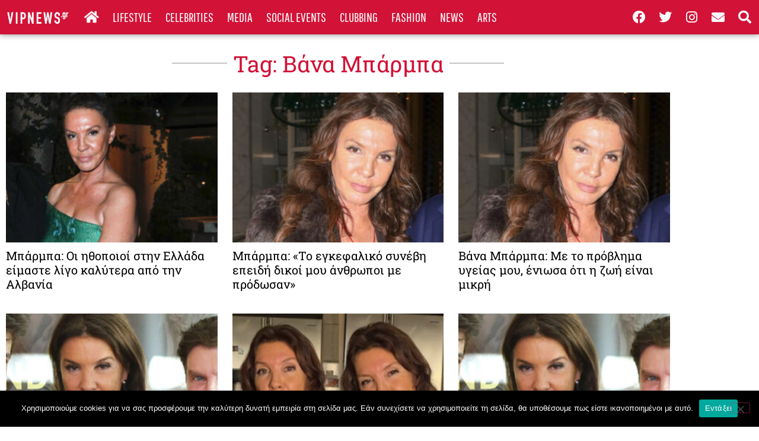

--- FILE ---
content_type: text/html; charset=UTF-8
request_url: https://vipnews.gr/tag/%CE%B2%CE%AC%CE%BD%CE%B1-%CE%BC%CF%80%CE%AC%CF%81%CE%BC%CF%80%CE%B1/
body_size: 21053
content:
<!doctype html>
<html lang="el">
<head>
	<meta charset="UTF-8">
	<meta name="viewport" content="width=device-width, initial-scale=1">
	<link rel="profile" href="https://gmpg.org/xfn/11">
	<meta name='robots' content='index, follow, max-image-preview:large, max-snippet:-1, max-video-preview:-1' />
	<style>img:is([sizes="auto" i], [sizes^="auto," i]) { contain-intrinsic-size: 3000px 1500px }</style>
	
	<!-- This site is optimized with the Yoast SEO plugin v26.8 - https://yoast.com/product/yoast-seo-wordpress/ -->
	<title>Βάνα Μπάρμπα Archives &#8211; VIPNEWS</title>
	<link rel="canonical" href="https://vipnews.gr/tag/βάνα-μπάρμπα/" />
	<link rel="next" href="https://vipnews.gr/tag/%ce%b2%ce%ac%ce%bd%ce%b1-%ce%bc%cf%80%ce%ac%cf%81%ce%bc%cf%80%ce%b1/page/2/" />
	<meta property="og:locale" content="el_GR" />
	<meta property="og:type" content="article" />
	<meta property="og:title" content="Βάνα Μπάρμπα Archives &#8211; VIPNEWS" />
	<meta property="og:url" content="https://vipnews.gr/tag/βάνα-μπάρμπα/" />
	<meta property="og:site_name" content="VIPNEWS" />
	<meta name="twitter:card" content="summary_large_image" />
	<meta name="twitter:site" content="@vipnews1" />
	<script type="application/ld+json" class="yoast-schema-graph">{"@context":"https://schema.org","@graph":[{"@type":"CollectionPage","@id":"https://vipnews.gr/tag/%ce%b2%ce%ac%ce%bd%ce%b1-%ce%bc%cf%80%ce%ac%cf%81%ce%bc%cf%80%ce%b1/","url":"https://vipnews.gr/tag/%ce%b2%ce%ac%ce%bd%ce%b1-%ce%bc%cf%80%ce%ac%cf%81%ce%bc%cf%80%ce%b1/","name":"Βάνα Μπάρμπα Archives &#8211; VIPNEWS","isPartOf":{"@id":"https://vipnews.gr/#website"},"primaryImageOfPage":{"@id":"https://vipnews.gr/tag/%ce%b2%ce%ac%ce%bd%ce%b1-%ce%bc%cf%80%ce%ac%cf%81%ce%bc%cf%80%ce%b1/#primaryimage"},"image":{"@id":"https://vipnews.gr/tag/%ce%b2%ce%ac%ce%bd%ce%b1-%ce%bc%cf%80%ce%ac%cf%81%ce%bc%cf%80%ce%b1/#primaryimage"},"thumbnailUrl":"https://vipnews.gr/wp-content/uploads/2024/07/mparmpa.jpg","breadcrumb":{"@id":"https://vipnews.gr/tag/%ce%b2%ce%ac%ce%bd%ce%b1-%ce%bc%cf%80%ce%ac%cf%81%ce%bc%cf%80%ce%b1/#breadcrumb"},"inLanguage":"el"},{"@type":"ImageObject","inLanguage":"el","@id":"https://vipnews.gr/tag/%ce%b2%ce%ac%ce%bd%ce%b1-%ce%bc%cf%80%ce%ac%cf%81%ce%bc%cf%80%ce%b1/#primaryimage","url":"https://vipnews.gr/wp-content/uploads/2024/07/mparmpa.jpg","contentUrl":"https://vipnews.gr/wp-content/uploads/2024/07/mparmpa.jpg","width":767,"height":532,"caption":"Μπάρμπα: Οι ηθοποιοί στην Ελλάδα είμαστε λίγο καλύτερα από την Αλβανία"},{"@type":"BreadcrumbList","@id":"https://vipnews.gr/tag/%ce%b2%ce%ac%ce%bd%ce%b1-%ce%bc%cf%80%ce%ac%cf%81%ce%bc%cf%80%ce%b1/#breadcrumb","itemListElement":[{"@type":"ListItem","position":1,"name":"Home","item":"https://vipnews.gr/"},{"@type":"ListItem","position":2,"name":"Βάνα Μπάρμπα"}]},{"@type":"WebSite","@id":"https://vipnews.gr/#website","url":"https://vipnews.gr/","name":"VIPNEWS","description":"","publisher":{"@id":"https://vipnews.gr/#organization"},"potentialAction":[{"@type":"SearchAction","target":{"@type":"EntryPoint","urlTemplate":"https://vipnews.gr/?s={search_term_string}"},"query-input":{"@type":"PropertyValueSpecification","valueRequired":true,"valueName":"search_term_string"}}],"inLanguage":"el"},{"@type":"Organization","@id":"https://vipnews.gr/#organization","name":"vipnews.gr","url":"https://vipnews.gr/","logo":{"@type":"ImageObject","inLanguage":"el","@id":"https://vipnews.gr/#/schema/logo/image/","url":"https://vipnews.gr/wp-content/uploads/2020/02/logo-vipnews.png","contentUrl":"https://vipnews.gr/wp-content/uploads/2020/02/logo-vipnews.png","width":175,"height":38,"caption":"vipnews.gr"},"image":{"@id":"https://vipnews.gr/#/schema/logo/image/"},"sameAs":["https://www.facebook.com/vipnewsgr","https://x.com/vipnews1"]}]}</script>
	<!-- / Yoast SEO plugin. -->


<link rel='dns-prefetch' href='//www.googletagmanager.com' />
<link rel='dns-prefetch' href='//stats.wp.com' />
<link rel='dns-prefetch' href='//pagead2.googlesyndication.com' />

<link rel="alternate" type="application/rss+xml" title="Ροή RSS &raquo; VIPNEWS" href="https://vipnews.gr/feed/" />
<link rel="alternate" type="application/rss+xml" title="Ροή Σχολίων &raquo; VIPNEWS" href="https://vipnews.gr/comments/feed/" />
<link rel="alternate" type="application/rss+xml" title="Ετικέτα ροής VIPNEWS &raquo; Βάνα Μπάρμπα" href="https://vipnews.gr/tag/%ce%b2%ce%ac%ce%bd%ce%b1-%ce%bc%cf%80%ce%ac%cf%81%ce%bc%cf%80%ce%b1/feed/" />
<style id='wp-emoji-styles-inline-css'>

	img.wp-smiley, img.emoji {
		display: inline !important;
		border: none !important;
		box-shadow: none !important;
		height: 1em !important;
		width: 1em !important;
		margin: 0 0.07em !important;
		vertical-align: -0.1em !important;
		background: none !important;
		padding: 0 !important;
	}
</style>
<link rel='stylesheet' id='wp-block-library-css' href='https://vipnews.gr/wp-includes/css/dist/block-library/style.min.css?ver=6.8.3' media='all' />
<link rel='stylesheet' id='banner-list-block-css' href='https://vipnews.gr/wp-content/plugins/custom-banners/blocks/banner-list/style.css?ver=1679861054' media='all' />
<link rel='stylesheet' id='rotating-banner-block-css' href='https://vipnews.gr/wp-content/plugins/custom-banners/blocks/rotating-banner/style.css?ver=1679861054' media='all' />
<link rel='stylesheet' id='single-banner-block-css' href='https://vipnews.gr/wp-content/plugins/custom-banners/blocks/single-banner/style.css?ver=1679861054' media='all' />
<link rel='stylesheet' id='mediaelement-css' href='https://vipnews.gr/wp-includes/js/mediaelement/mediaelementplayer-legacy.min.css?ver=4.2.17' media='all' />
<link rel='stylesheet' id='wp-mediaelement-css' href='https://vipnews.gr/wp-includes/js/mediaelement/wp-mediaelement.min.css?ver=6.8.3' media='all' />
<style id='jetpack-sharing-buttons-style-inline-css'>
.jetpack-sharing-buttons__services-list{display:flex;flex-direction:row;flex-wrap:wrap;gap:0;list-style-type:none;margin:5px;padding:0}.jetpack-sharing-buttons__services-list.has-small-icon-size{font-size:12px}.jetpack-sharing-buttons__services-list.has-normal-icon-size{font-size:16px}.jetpack-sharing-buttons__services-list.has-large-icon-size{font-size:24px}.jetpack-sharing-buttons__services-list.has-huge-icon-size{font-size:36px}@media print{.jetpack-sharing-buttons__services-list{display:none!important}}.editor-styles-wrapper .wp-block-jetpack-sharing-buttons{gap:0;padding-inline-start:0}ul.jetpack-sharing-buttons__services-list.has-background{padding:1.25em 2.375em}
</style>
<link rel='stylesheet' id='jet-engine-frontend-css' href='https://vipnews.gr/wp-content/plugins/jet-engine/assets/css/frontend.css?ver=3.8.3' media='all' />
<style id='global-styles-inline-css'>
:root{--wp--preset--aspect-ratio--square: 1;--wp--preset--aspect-ratio--4-3: 4/3;--wp--preset--aspect-ratio--3-4: 3/4;--wp--preset--aspect-ratio--3-2: 3/2;--wp--preset--aspect-ratio--2-3: 2/3;--wp--preset--aspect-ratio--16-9: 16/9;--wp--preset--aspect-ratio--9-16: 9/16;--wp--preset--color--black: #000000;--wp--preset--color--cyan-bluish-gray: #abb8c3;--wp--preset--color--white: #ffffff;--wp--preset--color--pale-pink: #f78da7;--wp--preset--color--vivid-red: #cf2e2e;--wp--preset--color--luminous-vivid-orange: #ff6900;--wp--preset--color--luminous-vivid-amber: #fcb900;--wp--preset--color--light-green-cyan: #7bdcb5;--wp--preset--color--vivid-green-cyan: #00d084;--wp--preset--color--pale-cyan-blue: #8ed1fc;--wp--preset--color--vivid-cyan-blue: #0693e3;--wp--preset--color--vivid-purple: #9b51e0;--wp--preset--gradient--vivid-cyan-blue-to-vivid-purple: linear-gradient(135deg,rgba(6,147,227,1) 0%,rgb(155,81,224) 100%);--wp--preset--gradient--light-green-cyan-to-vivid-green-cyan: linear-gradient(135deg,rgb(122,220,180) 0%,rgb(0,208,130) 100%);--wp--preset--gradient--luminous-vivid-amber-to-luminous-vivid-orange: linear-gradient(135deg,rgba(252,185,0,1) 0%,rgba(255,105,0,1) 100%);--wp--preset--gradient--luminous-vivid-orange-to-vivid-red: linear-gradient(135deg,rgba(255,105,0,1) 0%,rgb(207,46,46) 100%);--wp--preset--gradient--very-light-gray-to-cyan-bluish-gray: linear-gradient(135deg,rgb(238,238,238) 0%,rgb(169,184,195) 100%);--wp--preset--gradient--cool-to-warm-spectrum: linear-gradient(135deg,rgb(74,234,220) 0%,rgb(151,120,209) 20%,rgb(207,42,186) 40%,rgb(238,44,130) 60%,rgb(251,105,98) 80%,rgb(254,248,76) 100%);--wp--preset--gradient--blush-light-purple: linear-gradient(135deg,rgb(255,206,236) 0%,rgb(152,150,240) 100%);--wp--preset--gradient--blush-bordeaux: linear-gradient(135deg,rgb(254,205,165) 0%,rgb(254,45,45) 50%,rgb(107,0,62) 100%);--wp--preset--gradient--luminous-dusk: linear-gradient(135deg,rgb(255,203,112) 0%,rgb(199,81,192) 50%,rgb(65,88,208) 100%);--wp--preset--gradient--pale-ocean: linear-gradient(135deg,rgb(255,245,203) 0%,rgb(182,227,212) 50%,rgb(51,167,181) 100%);--wp--preset--gradient--electric-grass: linear-gradient(135deg,rgb(202,248,128) 0%,rgb(113,206,126) 100%);--wp--preset--gradient--midnight: linear-gradient(135deg,rgb(2,3,129) 0%,rgb(40,116,252) 100%);--wp--preset--font-size--small: 13px;--wp--preset--font-size--medium: 20px;--wp--preset--font-size--large: 36px;--wp--preset--font-size--x-large: 42px;--wp--preset--spacing--20: 0.44rem;--wp--preset--spacing--30: 0.67rem;--wp--preset--spacing--40: 1rem;--wp--preset--spacing--50: 1.5rem;--wp--preset--spacing--60: 2.25rem;--wp--preset--spacing--70: 3.38rem;--wp--preset--spacing--80: 5.06rem;--wp--preset--shadow--natural: 6px 6px 9px rgba(0, 0, 0, 0.2);--wp--preset--shadow--deep: 12px 12px 50px rgba(0, 0, 0, 0.4);--wp--preset--shadow--sharp: 6px 6px 0px rgba(0, 0, 0, 0.2);--wp--preset--shadow--outlined: 6px 6px 0px -3px rgba(255, 255, 255, 1), 6px 6px rgba(0, 0, 0, 1);--wp--preset--shadow--crisp: 6px 6px 0px rgba(0, 0, 0, 1);}:root { --wp--style--global--content-size: 800px;--wp--style--global--wide-size: 1200px; }:where(body) { margin: 0; }.wp-site-blocks > .alignleft { float: left; margin-right: 2em; }.wp-site-blocks > .alignright { float: right; margin-left: 2em; }.wp-site-blocks > .aligncenter { justify-content: center; margin-left: auto; margin-right: auto; }:where(.wp-site-blocks) > * { margin-block-start: 24px; margin-block-end: 0; }:where(.wp-site-blocks) > :first-child { margin-block-start: 0; }:where(.wp-site-blocks) > :last-child { margin-block-end: 0; }:root { --wp--style--block-gap: 24px; }:root :where(.is-layout-flow) > :first-child{margin-block-start: 0;}:root :where(.is-layout-flow) > :last-child{margin-block-end: 0;}:root :where(.is-layout-flow) > *{margin-block-start: 24px;margin-block-end: 0;}:root :where(.is-layout-constrained) > :first-child{margin-block-start: 0;}:root :where(.is-layout-constrained) > :last-child{margin-block-end: 0;}:root :where(.is-layout-constrained) > *{margin-block-start: 24px;margin-block-end: 0;}:root :where(.is-layout-flex){gap: 24px;}:root :where(.is-layout-grid){gap: 24px;}.is-layout-flow > .alignleft{float: left;margin-inline-start: 0;margin-inline-end: 2em;}.is-layout-flow > .alignright{float: right;margin-inline-start: 2em;margin-inline-end: 0;}.is-layout-flow > .aligncenter{margin-left: auto !important;margin-right: auto !important;}.is-layout-constrained > .alignleft{float: left;margin-inline-start: 0;margin-inline-end: 2em;}.is-layout-constrained > .alignright{float: right;margin-inline-start: 2em;margin-inline-end: 0;}.is-layout-constrained > .aligncenter{margin-left: auto !important;margin-right: auto !important;}.is-layout-constrained > :where(:not(.alignleft):not(.alignright):not(.alignfull)){max-width: var(--wp--style--global--content-size);margin-left: auto !important;margin-right: auto !important;}.is-layout-constrained > .alignwide{max-width: var(--wp--style--global--wide-size);}body .is-layout-flex{display: flex;}.is-layout-flex{flex-wrap: wrap;align-items: center;}.is-layout-flex > :is(*, div){margin: 0;}body .is-layout-grid{display: grid;}.is-layout-grid > :is(*, div){margin: 0;}body{padding-top: 0px;padding-right: 0px;padding-bottom: 0px;padding-left: 0px;}a:where(:not(.wp-element-button)){text-decoration: underline;}:root :where(.wp-element-button, .wp-block-button__link){background-color: #32373c;border-width: 0;color: #fff;font-family: inherit;font-size: inherit;line-height: inherit;padding: calc(0.667em + 2px) calc(1.333em + 2px);text-decoration: none;}.has-black-color{color: var(--wp--preset--color--black) !important;}.has-cyan-bluish-gray-color{color: var(--wp--preset--color--cyan-bluish-gray) !important;}.has-white-color{color: var(--wp--preset--color--white) !important;}.has-pale-pink-color{color: var(--wp--preset--color--pale-pink) !important;}.has-vivid-red-color{color: var(--wp--preset--color--vivid-red) !important;}.has-luminous-vivid-orange-color{color: var(--wp--preset--color--luminous-vivid-orange) !important;}.has-luminous-vivid-amber-color{color: var(--wp--preset--color--luminous-vivid-amber) !important;}.has-light-green-cyan-color{color: var(--wp--preset--color--light-green-cyan) !important;}.has-vivid-green-cyan-color{color: var(--wp--preset--color--vivid-green-cyan) !important;}.has-pale-cyan-blue-color{color: var(--wp--preset--color--pale-cyan-blue) !important;}.has-vivid-cyan-blue-color{color: var(--wp--preset--color--vivid-cyan-blue) !important;}.has-vivid-purple-color{color: var(--wp--preset--color--vivid-purple) !important;}.has-black-background-color{background-color: var(--wp--preset--color--black) !important;}.has-cyan-bluish-gray-background-color{background-color: var(--wp--preset--color--cyan-bluish-gray) !important;}.has-white-background-color{background-color: var(--wp--preset--color--white) !important;}.has-pale-pink-background-color{background-color: var(--wp--preset--color--pale-pink) !important;}.has-vivid-red-background-color{background-color: var(--wp--preset--color--vivid-red) !important;}.has-luminous-vivid-orange-background-color{background-color: var(--wp--preset--color--luminous-vivid-orange) !important;}.has-luminous-vivid-amber-background-color{background-color: var(--wp--preset--color--luminous-vivid-amber) !important;}.has-light-green-cyan-background-color{background-color: var(--wp--preset--color--light-green-cyan) !important;}.has-vivid-green-cyan-background-color{background-color: var(--wp--preset--color--vivid-green-cyan) !important;}.has-pale-cyan-blue-background-color{background-color: var(--wp--preset--color--pale-cyan-blue) !important;}.has-vivid-cyan-blue-background-color{background-color: var(--wp--preset--color--vivid-cyan-blue) !important;}.has-vivid-purple-background-color{background-color: var(--wp--preset--color--vivid-purple) !important;}.has-black-border-color{border-color: var(--wp--preset--color--black) !important;}.has-cyan-bluish-gray-border-color{border-color: var(--wp--preset--color--cyan-bluish-gray) !important;}.has-white-border-color{border-color: var(--wp--preset--color--white) !important;}.has-pale-pink-border-color{border-color: var(--wp--preset--color--pale-pink) !important;}.has-vivid-red-border-color{border-color: var(--wp--preset--color--vivid-red) !important;}.has-luminous-vivid-orange-border-color{border-color: var(--wp--preset--color--luminous-vivid-orange) !important;}.has-luminous-vivid-amber-border-color{border-color: var(--wp--preset--color--luminous-vivid-amber) !important;}.has-light-green-cyan-border-color{border-color: var(--wp--preset--color--light-green-cyan) !important;}.has-vivid-green-cyan-border-color{border-color: var(--wp--preset--color--vivid-green-cyan) !important;}.has-pale-cyan-blue-border-color{border-color: var(--wp--preset--color--pale-cyan-blue) !important;}.has-vivid-cyan-blue-border-color{border-color: var(--wp--preset--color--vivid-cyan-blue) !important;}.has-vivid-purple-border-color{border-color: var(--wp--preset--color--vivid-purple) !important;}.has-vivid-cyan-blue-to-vivid-purple-gradient-background{background: var(--wp--preset--gradient--vivid-cyan-blue-to-vivid-purple) !important;}.has-light-green-cyan-to-vivid-green-cyan-gradient-background{background: var(--wp--preset--gradient--light-green-cyan-to-vivid-green-cyan) !important;}.has-luminous-vivid-amber-to-luminous-vivid-orange-gradient-background{background: var(--wp--preset--gradient--luminous-vivid-amber-to-luminous-vivid-orange) !important;}.has-luminous-vivid-orange-to-vivid-red-gradient-background{background: var(--wp--preset--gradient--luminous-vivid-orange-to-vivid-red) !important;}.has-very-light-gray-to-cyan-bluish-gray-gradient-background{background: var(--wp--preset--gradient--very-light-gray-to-cyan-bluish-gray) !important;}.has-cool-to-warm-spectrum-gradient-background{background: var(--wp--preset--gradient--cool-to-warm-spectrum) !important;}.has-blush-light-purple-gradient-background{background: var(--wp--preset--gradient--blush-light-purple) !important;}.has-blush-bordeaux-gradient-background{background: var(--wp--preset--gradient--blush-bordeaux) !important;}.has-luminous-dusk-gradient-background{background: var(--wp--preset--gradient--luminous-dusk) !important;}.has-pale-ocean-gradient-background{background: var(--wp--preset--gradient--pale-ocean) !important;}.has-electric-grass-gradient-background{background: var(--wp--preset--gradient--electric-grass) !important;}.has-midnight-gradient-background{background: var(--wp--preset--gradient--midnight) !important;}.has-small-font-size{font-size: var(--wp--preset--font-size--small) !important;}.has-medium-font-size{font-size: var(--wp--preset--font-size--medium) !important;}.has-large-font-size{font-size: var(--wp--preset--font-size--large) !important;}.has-x-large-font-size{font-size: var(--wp--preset--font-size--x-large) !important;}
:root :where(.wp-block-pullquote){font-size: 1.5em;line-height: 1.6;}
</style>
<link rel='stylesheet' id='cookie-notice-front-css' href='https://vipnews.gr/wp-content/plugins/cookie-notice/css/front.min.css?ver=2.5.11' media='all' />
<link rel='stylesheet' id='wp-banners-css-css' href='https://vipnews.gr/wp-content/plugins/custom-banners/assets/css/wp-banners.css?ver=6.8.3' media='all' />
<link rel='stylesheet' id='hello-elementor-css' href='https://vipnews.gr/wp-content/themes/hello-elementor/assets/css/reset.css?ver=3.4.4' media='all' />
<link rel='stylesheet' id='hello-elementor-theme-style-css' href='https://vipnews.gr/wp-content/themes/hello-elementor/assets/css/theme.css?ver=3.4.4' media='all' />
<link rel='stylesheet' id='hello-elementor-header-footer-css' href='https://vipnews.gr/wp-content/themes/hello-elementor/assets/css/header-footer.css?ver=3.4.4' media='all' />
<link rel='stylesheet' id='elementor-frontend-css' href='https://vipnews.gr/wp-content/uploads/elementor/css/custom-frontend.min.css?ver=1769180438' media='all' />
<link rel='stylesheet' id='widget-image-css' href='https://vipnews.gr/wp-content/plugins/elementor/assets/css/widget-image.min.css?ver=3.34.2' media='all' />
<link rel='stylesheet' id='widget-nav-menu-css' href='https://vipnews.gr/wp-content/uploads/elementor/css/custom-pro-widget-nav-menu.min.css?ver=1769180438' media='all' />
<link rel='stylesheet' id='e-animation-push-css' href='https://vipnews.gr/wp-content/plugins/elementor/assets/lib/animations/styles/e-animation-push.min.css?ver=3.34.2' media='all' />
<link rel='stylesheet' id='widget-social-icons-css' href='https://vipnews.gr/wp-content/plugins/elementor/assets/css/widget-social-icons.min.css?ver=3.34.2' media='all' />
<link rel='stylesheet' id='e-apple-webkit-css' href='https://vipnews.gr/wp-content/uploads/elementor/css/custom-apple-webkit.min.css?ver=1769180438' media='all' />
<link rel='stylesheet' id='e-sticky-css' href='https://vipnews.gr/wp-content/plugins/elementor-pro/assets/css/modules/sticky.min.css?ver=3.34.2' media='all' />
<link rel='stylesheet' id='widget-heading-css' href='https://vipnews.gr/wp-content/plugins/elementor/assets/css/widget-heading.min.css?ver=3.34.2' media='all' />
<link rel='stylesheet' id='widget-spacer-css' href='https://vipnews.gr/wp-content/plugins/elementor/assets/css/widget-spacer.min.css?ver=3.34.2' media='all' />
<link rel='stylesheet' id='widget-divider-css' href='https://vipnews.gr/wp-content/plugins/elementor/assets/css/widget-divider.min.css?ver=3.34.2' media='all' />
<link rel='stylesheet' id='e-animation-shrink-css' href='https://vipnews.gr/wp-content/plugins/elementor/assets/lib/animations/styles/e-animation-shrink.min.css?ver=3.34.2' media='all' />
<link rel='stylesheet' id='widget-posts-css' href='https://vipnews.gr/wp-content/plugins/elementor-pro/assets/css/widget-posts.min.css?ver=3.34.2' media='all' />
<link rel='stylesheet' id='elementor-icons-css' href='https://vipnews.gr/wp-content/plugins/elementor/assets/lib/eicons/css/elementor-icons.min.css?ver=5.46.0' media='all' />
<link rel='stylesheet' id='elementor-post-144703-css' href='https://vipnews.gr/wp-content/uploads/elementor/css/post-144703.css?ver=1769180438' media='all' />
<link rel='stylesheet' id='font-awesome-5-all-css' href='https://vipnews.gr/wp-content/plugins/elementor/assets/lib/font-awesome/css/all.min.css?ver=3.34.2' media='all' />
<link rel='stylesheet' id='font-awesome-4-shim-css' href='https://vipnews.gr/wp-content/plugins/elementor/assets/lib/font-awesome/css/v4-shims.min.css?ver=3.34.2' media='all' />
<link rel='stylesheet' id='elementor-post-125856-css' href='https://vipnews.gr/wp-content/uploads/elementor/css/post-125856.css?ver=1769180439' media='all' />
<link rel='stylesheet' id='elementor-post-127693-css' href='https://vipnews.gr/wp-content/uploads/elementor/css/post-127693.css?ver=1769180439' media='all' />
<link rel='stylesheet' id='elementor-post-148593-css' href='https://vipnews.gr/wp-content/uploads/elementor/css/post-148593.css?ver=1769180439' media='all' />
<style id='rocket-lazyload-inline-css'>
.rll-youtube-player{position:relative;padding-bottom:56.23%;height:0;overflow:hidden;max-width:100%;}.rll-youtube-player:focus-within{outline: 2px solid currentColor;outline-offset: 5px;}.rll-youtube-player iframe{position:absolute;top:0;left:0;width:100%;height:100%;z-index:100;background:0 0}.rll-youtube-player img{bottom:0;display:block;left:0;margin:auto;max-width:100%;width:100%;position:absolute;right:0;top:0;border:none;height:auto;-webkit-transition:.4s all;-moz-transition:.4s all;transition:.4s all}.rll-youtube-player img:hover{-webkit-filter:brightness(75%)}.rll-youtube-player .play{height:100%;width:100%;left:0;top:0;position:absolute;background:url(https://vipnews.gr/wp-content/plugins/wp-rocket/assets/img/youtube.png) no-repeat center;background-color: transparent !important;cursor:pointer;border:none;}.wp-embed-responsive .wp-has-aspect-ratio .rll-youtube-player{position:absolute;padding-bottom:0;width:100%;height:100%;top:0;bottom:0;left:0;right:0}
</style>
<link rel='stylesheet' id='elementor-gf-local-robotoslab-css' href='https://vipnews.gr/wp-content/uploads/elementor/google-fonts/css/robotoslab.css?ver=1743755537' media='all' />
<link rel='stylesheet' id='elementor-gf-local-pathwaygothicone-css' href='https://vipnews.gr/wp-content/uploads/elementor/google-fonts/css/pathwaygothicone.css?ver=1743755539' media='all' />
<link rel='stylesheet' id='elementor-icons-shared-0-css' href='https://vipnews.gr/wp-content/plugins/elementor/assets/lib/font-awesome/css/fontawesome.min.css?ver=5.15.3' media='all' />
<link rel='stylesheet' id='elementor-icons-fa-solid-css' href='https://vipnews.gr/wp-content/plugins/elementor/assets/lib/font-awesome/css/solid.min.css?ver=5.15.3' media='all' />
<link rel='stylesheet' id='elementor-icons-fa-brands-css' href='https://vipnews.gr/wp-content/plugins/elementor/assets/lib/font-awesome/css/brands.min.css?ver=5.15.3' media='all' />
<script id="cookie-notice-front-js-before">
var cnArgs = {"ajaxUrl":"https:\/\/vipnews.gr\/wp-admin\/admin-ajax.php","nonce":"75c9b025ac","hideEffect":"fade","position":"bottom","onScroll":false,"onScrollOffset":100,"onClick":false,"cookieName":"cookie_notice_accepted","cookieTime":2592000,"cookieTimeRejected":2592000,"globalCookie":false,"redirection":false,"cache":true,"revokeCookies":false,"revokeCookiesOpt":"automatic"};
</script>
<script src="https://vipnews.gr/wp-content/plugins/cookie-notice/js/front.min.js?ver=2.5.11" id="cookie-notice-front-js"></script>
<script src="https://vipnews.gr/wp-includes/js/jquery/jquery.min.js?ver=3.7.1" id="jquery-core-js"></script>
<script src="https://vipnews.gr/wp-includes/js/jquery/jquery-migrate.min.js?ver=3.4.1" id="jquery-migrate-js"></script>
<script id="image-watermark-no-right-click-js-before">
var iwArgsNoRightClick = {"rightclick":"N","draganddrop":"N","devtools":"Y","enableToast":"Y","toastMessage":"This content is protected"};
</script>
<script src="https://vipnews.gr/wp-content/plugins/image-watermark/js/no-right-click.js?ver=2.0.5" id="image-watermark-no-right-click-js"></script>
<script src="https://vipnews.gr/wp-content/plugins/elementor/assets/lib/font-awesome/js/v4-shims.min.js?ver=3.34.2" id="font-awesome-4-shim-js"></script>

<!-- Google tag (gtag.js) snippet added by Site Kit -->
<!-- Google Analytics snippet added by Site Kit -->
<script src="https://www.googletagmanager.com/gtag/js?id=G-ZND2ME0NWR" id="google_gtagjs-js" async></script>
<script id="google_gtagjs-js-after">
window.dataLayer = window.dataLayer || [];function gtag(){dataLayer.push(arguments);}
gtag("set","linker",{"domains":["vipnews.gr"]});
gtag("js", new Date());
gtag("set", "developer_id.dZTNiMT", true);
gtag("config", "G-ZND2ME0NWR");
</script>
<link rel="https://api.w.org/" href="https://vipnews.gr/wp-json/" /><link rel="alternate" title="JSON" type="application/json" href="https://vipnews.gr/wp-json/wp/v2/tags/129068" /><link rel="EditURI" type="application/rsd+xml" title="RSD" href="https://vipnews.gr/xmlrpc.php?rsd" />
<meta name="generator" content="WordPress 6.8.3" />
<!-- Start Alexa Certify Javascript -->
<script type="text/javascript">
_atrk_opts = { atrk_acct:"J5RTu1KAfD20Cs", domain:"vipnews.gr",dynamic: true};
(function() { var as = document.createElement('script'); as.type = 'text/javascript'; as.async = true; as.src = "https://certify-js.alexametrics.com/atrk.js"; var s = document.getElementsByTagName('script')[0];s.parentNode.insertBefore(as, s); })();
</script>
<noscript><img src="https://certify.alexametrics.com/atrk.gif?..." style="display:none" height="1" width="1" alt="" /></noscript>
<!-- End Alexa Certify Javascript -->
<style type="text/css" media="screen"></style><meta name="generator" content="Site Kit by Google 1.170.0" />	<style>img#wpstats{display:none}</style>
		
<!-- Google AdSense meta tags added by Site Kit -->
<meta name="google-adsense-platform-account" content="ca-host-pub-2644536267352236">
<meta name="google-adsense-platform-domain" content="sitekit.withgoogle.com">
<!-- End Google AdSense meta tags added by Site Kit -->
<meta name="generator" content="Elementor 3.34.2; features: additional_custom_breakpoints; settings: css_print_method-external, google_font-enabled, font_display-auto">
			<style>
				.e-con.e-parent:nth-of-type(n+4):not(.e-lazyloaded):not(.e-no-lazyload),
				.e-con.e-parent:nth-of-type(n+4):not(.e-lazyloaded):not(.e-no-lazyload) * {
					background-image: none !important;
				}
				@media screen and (max-height: 1024px) {
					.e-con.e-parent:nth-of-type(n+3):not(.e-lazyloaded):not(.e-no-lazyload),
					.e-con.e-parent:nth-of-type(n+3):not(.e-lazyloaded):not(.e-no-lazyload) * {
						background-image: none !important;
					}
				}
				@media screen and (max-height: 640px) {
					.e-con.e-parent:nth-of-type(n+2):not(.e-lazyloaded):not(.e-no-lazyload),
					.e-con.e-parent:nth-of-type(n+2):not(.e-lazyloaded):not(.e-no-lazyload) * {
						background-image: none !important;
					}
				}
			</style>
			
<!-- Google AdSense snippet added by Site Kit -->
<script async src="https://pagead2.googlesyndication.com/pagead/js/adsbygoogle.js?client=ca-pub-3052940222422510&amp;host=ca-host-pub-2644536267352236" crossorigin="anonymous"></script>

<!-- End Google AdSense snippet added by Site Kit -->
<link rel="icon" href="https://vipnews.gr/wp-content/uploads/2020/01/favicon.png" sizes="32x32" />
<link rel="icon" href="https://vipnews.gr/wp-content/uploads/2020/01/favicon.png" sizes="192x192" />
<link rel="apple-touch-icon" href="https://vipnews.gr/wp-content/uploads/2020/01/favicon.png" />
<meta name="msapplication-TileImage" content="https://vipnews.gr/wp-content/uploads/2020/01/favicon.png" />
		<style id="wp-custom-css">
			.elementor-element-a991b5a .google-auto-placed{
	display:none;
}		</style>
		<noscript><style id="rocket-lazyload-nojs-css">.rll-youtube-player, [data-lazy-src]{display:none !important;}</style></noscript></head>
<body class="archive tag tag-129068 wp-custom-logo wp-embed-responsive wp-theme-hello-elementor cookies-not-set hello-elementor-default elementor-page-148593 elementor-default elementor-template-full-width elementor-kit-144703">


<a class="skip-link screen-reader-text" href="#content">Μετάβαση στο περιεχόμενο</a>

		<header data-rocket-location-hash="0ce378d8a8da05fc3d7bb805339243a4" data-elementor-type="header" data-elementor-id="125856" class="elementor elementor-125856 elementor-location-header" data-elementor-post-type="elementor_library">
					<section class="elementor-section elementor-top-section elementor-element elementor-element-a0970cf elementor-section-full_width elementor-section-content-middle elementor-hidden-tablet elementor-hidden-phone elementor-section-height-default elementor-section-height-default" data-id="a0970cf" data-element_type="section" data-settings="{&quot;background_background&quot;:&quot;classic&quot;,&quot;sticky&quot;:&quot;top&quot;,&quot;sticky_on&quot;:[&quot;desktop&quot;,&quot;tablet&quot;,&quot;mobile&quot;],&quot;sticky_offset&quot;:0,&quot;sticky_effects_offset&quot;:0,&quot;sticky_anchor_link_offset&quot;:0}">
						<div data-rocket-location-hash="0b3376bad69c5a64f5d59c7096455786" class="elementor-container elementor-column-gap-no">
					<div class="elementor-column elementor-col-33 elementor-top-column elementor-element elementor-element-29f010e" data-id="29f010e" data-element_type="column">
			<div class="elementor-widget-wrap elementor-element-populated">
						<div class="elementor-element elementor-element-561ef29 elementor-widget elementor-widget-theme-site-logo elementor-widget-image" data-id="561ef29" data-element_type="widget" data-widget_type="theme-site-logo.default">
				<div class="elementor-widget-container">
											<a href="https://vipnews.gr">
			<img src="data:image/svg+xml,%3Csvg%20xmlns='http://www.w3.org/2000/svg'%20viewBox='0%200%200%200'%3E%3C/svg%3E" title="vipnews-logo" alt="vipnews-logo" data-lazy-src="https://vipnews.gr/wp-content/uploads/2020/04/vipnews-logo.png" /><noscript><img src="https://vipnews.gr/wp-content/uploads/2020/04/vipnews-logo.png" title="vipnews-logo" alt="vipnews-logo" loading="lazy" /></noscript>				</a>
											</div>
				</div>
					</div>
		</div>
				<div class="elementor-column elementor-col-33 elementor-top-column elementor-element elementor-element-64489dc" data-id="64489dc" data-element_type="column">
			<div class="elementor-widget-wrap elementor-element-populated">
						<div class="elementor-element elementor-element-1e142db elementor-nav-menu--dropdown-tablet elementor-nav-menu__text-align-aside elementor-nav-menu--toggle elementor-nav-menu--burger elementor-widget elementor-widget-nav-menu" data-id="1e142db" data-element_type="widget" data-settings="{&quot;layout&quot;:&quot;horizontal&quot;,&quot;submenu_icon&quot;:{&quot;value&quot;:&quot;&lt;i class=\&quot;fas fa-caret-down\&quot; aria-hidden=\&quot;true\&quot;&gt;&lt;\/i&gt;&quot;,&quot;library&quot;:&quot;fa-solid&quot;},&quot;toggle&quot;:&quot;burger&quot;}" data-widget_type="nav-menu.default">
				<div class="elementor-widget-container">
								<nav aria-label="Menu" class="elementor-nav-menu--main elementor-nav-menu__container elementor-nav-menu--layout-horizontal e--pointer-none">
				<ul id="menu-1-1e142db" class="elementor-nav-menu"><li class="menu-item menu-item-type-custom menu-item-object-custom menu-item-125779"><a href="/" class="elementor-item"><i class="fa fa-home"></i></a></li>
<li class="menu-item menu-item-type-post_type menu-item-object-page menu-item-452671"><a href="https://vipnews.gr/lifestyle/" class="elementor-item">LIFESTYLE</a></li>
<li class="menu-item menu-item-type-post_type menu-item-object-page menu-item-452672"><a href="https://vipnews.gr/celebrities/" class="elementor-item">CELEBRITIES</a></li>
<li class="menu-item menu-item-type-post_type menu-item-object-page menu-item-452673"><a href="https://vipnews.gr/media/" class="elementor-item">MEDIA</a></li>
<li class="menu-item menu-item-type-post_type menu-item-object-page menu-item-452674"><a href="https://vipnews.gr/social-events/" class="elementor-item">SOCIAL EVENTS</a></li>
<li class="menu-item menu-item-type-post_type menu-item-object-page menu-item-452675"><a href="https://vipnews.gr/clubbing/" class="elementor-item">CLUBBING</a></li>
<li class="menu-item menu-item-type-post_type menu-item-object-page menu-item-452676"><a href="https://vipnews.gr/fashion/" class="elementor-item">FASHION</a></li>
<li class="menu-item menu-item-type-post_type menu-item-object-page menu-item-452677"><a href="https://vipnews.gr/news/" class="elementor-item">NEWS</a></li>
<li class="menu-item menu-item-type-post_type menu-item-object-page menu-item-458310"><a href="https://vipnews.gr/arts-cine-theater/" class="elementor-item">ARTS</a></li>
</ul>			</nav>
					<div class="elementor-menu-toggle" role="button" tabindex="0" aria-label="Menu Toggle" aria-expanded="false">
			<i aria-hidden="true" role="presentation" class="elementor-menu-toggle__icon--open eicon-menu-bar"></i><i aria-hidden="true" role="presentation" class="elementor-menu-toggle__icon--close eicon-close"></i>		</div>
					<nav class="elementor-nav-menu--dropdown elementor-nav-menu__container" aria-hidden="true">
				<ul id="menu-2-1e142db" class="elementor-nav-menu"><li class="menu-item menu-item-type-custom menu-item-object-custom menu-item-125779"><a href="/" class="elementor-item" tabindex="-1"><i class="fa fa-home"></i></a></li>
<li class="menu-item menu-item-type-post_type menu-item-object-page menu-item-452671"><a href="https://vipnews.gr/lifestyle/" class="elementor-item" tabindex="-1">LIFESTYLE</a></li>
<li class="menu-item menu-item-type-post_type menu-item-object-page menu-item-452672"><a href="https://vipnews.gr/celebrities/" class="elementor-item" tabindex="-1">CELEBRITIES</a></li>
<li class="menu-item menu-item-type-post_type menu-item-object-page menu-item-452673"><a href="https://vipnews.gr/media/" class="elementor-item" tabindex="-1">MEDIA</a></li>
<li class="menu-item menu-item-type-post_type menu-item-object-page menu-item-452674"><a href="https://vipnews.gr/social-events/" class="elementor-item" tabindex="-1">SOCIAL EVENTS</a></li>
<li class="menu-item menu-item-type-post_type menu-item-object-page menu-item-452675"><a href="https://vipnews.gr/clubbing/" class="elementor-item" tabindex="-1">CLUBBING</a></li>
<li class="menu-item menu-item-type-post_type menu-item-object-page menu-item-452676"><a href="https://vipnews.gr/fashion/" class="elementor-item" tabindex="-1">FASHION</a></li>
<li class="menu-item menu-item-type-post_type menu-item-object-page menu-item-452677"><a href="https://vipnews.gr/news/" class="elementor-item" tabindex="-1">NEWS</a></li>
<li class="menu-item menu-item-type-post_type menu-item-object-page menu-item-458310"><a href="https://vipnews.gr/arts-cine-theater/" class="elementor-item" tabindex="-1">ARTS</a></li>
</ul>			</nav>
						</div>
				</div>
					</div>
		</div>
				<div class="elementor-column elementor-col-33 elementor-top-column elementor-element elementor-element-310d536" data-id="310d536" data-element_type="column">
			<div class="elementor-widget-wrap elementor-element-populated">
						<div class="elementor-element elementor-element-f7b17f2 e-grid-align-right e-grid-align-tablet-right e-grid-align-mobile-center elementor-shape-rounded elementor-grid-0 elementor-widget elementor-widget-social-icons" data-id="f7b17f2" data-element_type="widget" data-widget_type="social-icons.default">
				<div class="elementor-widget-container">
							<div class="elementor-social-icons-wrapper elementor-grid" role="list">
							<span class="elementor-grid-item" role="listitem">
					<a class="elementor-icon elementor-social-icon elementor-social-icon-facebook elementor-animation-push elementor-repeater-item-3fcbb73" href="https://www.facebook.com/vipnewsgr" target="_blank">
						<span class="elementor-screen-only">Facebook</span>
						<i aria-hidden="true" class="fab fa-facebook"></i>					</a>
				</span>
							<span class="elementor-grid-item" role="listitem">
					<a class="elementor-icon elementor-social-icon elementor-social-icon-twitter elementor-animation-push elementor-repeater-item-33ffabf" href="https://twitter.com/vipnews1" target="_blank">
						<span class="elementor-screen-only">Twitter</span>
						<i aria-hidden="true" class="fab fa-twitter"></i>					</a>
				</span>
							<span class="elementor-grid-item" role="listitem">
					<a class="elementor-icon elementor-social-icon elementor-social-icon-instagram elementor-animation-push elementor-repeater-item-ff9e768" href="https://www.instagram.com/vipnewsofficial/" target="_blank">
						<span class="elementor-screen-only">Instagram</span>
						<i aria-hidden="true" class="fab fa-instagram"></i>					</a>
				</span>
							<span class="elementor-grid-item" role="listitem">
					<a class="elementor-icon elementor-social-icon elementor-social-icon-envelope elementor-animation-push elementor-repeater-item-d6385c2" href="/contact/">
						<span class="elementor-screen-only">Envelope</span>
						<i aria-hidden="true" class="fas fa-envelope"></i>					</a>
				</span>
							<span class="elementor-grid-item" role="listitem">
					<a class="elementor-icon elementor-social-icon elementor-social-icon-search elementor-animation-push elementor-repeater-item-78f54f4" href="#elementor-action%3Aaction%3Dpopup%3Aopen%26settings%3DeyJpZCI6IjE0NDUyMCIsInRvZ2dsZSI6dHJ1ZX0%3D" rel="nofollow">
						<span class="elementor-screen-only">Search</span>
						<i aria-hidden="true" class="fas fa-search"></i>					</a>
				</span>
					</div>
						</div>
				</div>
					</div>
		</div>
					</div>
		</section>
				<section class="elementor-section elementor-top-section elementor-element elementor-element-fc4b0b4 elementor-section-full_width elementor-section-content-middle elementor-hidden-desktop elementor-section-height-default elementor-section-height-default" data-id="fc4b0b4" data-element_type="section" data-settings="{&quot;background_background&quot;:&quot;classic&quot;,&quot;sticky&quot;:&quot;top&quot;,&quot;sticky_on&quot;:[&quot;desktop&quot;,&quot;tablet&quot;,&quot;mobile&quot;],&quot;sticky_offset&quot;:0,&quot;sticky_effects_offset&quot;:0,&quot;sticky_anchor_link_offset&quot;:0}">
						<div data-rocket-location-hash="454d71d7a359e26742fd2e85b3b45169" class="elementor-container elementor-column-gap-no">
					<div class="elementor-column elementor-col-33 elementor-top-column elementor-element elementor-element-bb05301" data-id="bb05301" data-element_type="column">
			<div class="elementor-widget-wrap elementor-element-populated">
						<div class="elementor-element elementor-element-a5caf7c elementor-widget elementor-widget-theme-site-logo elementor-widget-image" data-id="a5caf7c" data-element_type="widget" data-widget_type="theme-site-logo.default">
				<div class="elementor-widget-container">
											<a href="https://vipnews.gr">
			<img src="data:image/svg+xml,%3Csvg%20xmlns='http://www.w3.org/2000/svg'%20viewBox='0%200%200%200'%3E%3C/svg%3E" title="vipnews-logo" alt="vipnews-logo" data-lazy-src="https://vipnews.gr/wp-content/uploads/2020/04/vipnews-logo.png" /><noscript><img src="https://vipnews.gr/wp-content/uploads/2020/04/vipnews-logo.png" title="vipnews-logo" alt="vipnews-logo" loading="lazy" /></noscript>				</a>
											</div>
				</div>
					</div>
		</div>
				<div class="elementor-column elementor-col-33 elementor-top-column elementor-element elementor-element-6d77baa" data-id="6d77baa" data-element_type="column">
			<div class="elementor-widget-wrap elementor-element-populated">
						<div class="elementor-element elementor-element-fc126b7 e-grid-align-right e-grid-align-tablet-right e-grid-align-mobile-right elementor-shape-rounded elementor-grid-0 elementor-widget elementor-widget-social-icons" data-id="fc126b7" data-element_type="widget" data-widget_type="social-icons.default">
				<div class="elementor-widget-container">
							<div class="elementor-social-icons-wrapper elementor-grid" role="list">
							<span class="elementor-grid-item" role="listitem">
					<a class="elementor-icon elementor-social-icon elementor-social-icon-facebook elementor-animation-push elementor-repeater-item-3fcbb73" href="https://www.facebook.com/vipnewsgr" target="_blank">
						<span class="elementor-screen-only">Facebook</span>
						<i aria-hidden="true" class="fab fa-facebook"></i>					</a>
				</span>
							<span class="elementor-grid-item" role="listitem">
					<a class="elementor-icon elementor-social-icon elementor-social-icon-twitter elementor-animation-push elementor-repeater-item-33ffabf" href="https://twitter.com/vipnews1" target="_blank">
						<span class="elementor-screen-only">Twitter</span>
						<i aria-hidden="true" class="fab fa-twitter"></i>					</a>
				</span>
							<span class="elementor-grid-item" role="listitem">
					<a class="elementor-icon elementor-social-icon elementor-social-icon-instagram elementor-animation-push elementor-repeater-item-ff9e768" href="https://www.instagram.com/vipnewsofficial/" target="_blank">
						<span class="elementor-screen-only">Instagram</span>
						<i aria-hidden="true" class="fab fa-instagram"></i>					</a>
				</span>
							<span class="elementor-grid-item" role="listitem">
					<a class="elementor-icon elementor-social-icon elementor-social-icon-envelope elementor-animation-push elementor-repeater-item-d6385c2" href="/contact/">
						<span class="elementor-screen-only">Envelope</span>
						<i aria-hidden="true" class="fas fa-envelope"></i>					</a>
				</span>
							<span class="elementor-grid-item" role="listitem">
					<a class="elementor-icon elementor-social-icon elementor-social-icon-search elementor-animation-push elementor-repeater-item-18d24b8" href="#elementor-action%3Aaction%3Dpopup%3Aopen%26settings%3DeyJpZCI6IjE0NDUyMCIsInRvZ2dsZSI6dHJ1ZX0%3D" rel="nofollow">
						<span class="elementor-screen-only">Search</span>
						<i aria-hidden="true" class="fas fa-search"></i>					</a>
				</span>
					</div>
						</div>
				</div>
					</div>
		</div>
				<div class="elementor-column elementor-col-33 elementor-top-column elementor-element elementor-element-1360fe1" data-id="1360fe1" data-element_type="column">
			<div class="elementor-widget-wrap elementor-element-populated">
						<div class="elementor-element elementor-element-29a7773 elementor-nav-menu--dropdown-tablet elementor-nav-menu__text-align-aside elementor-nav-menu--toggle elementor-nav-menu--burger elementor-widget elementor-widget-nav-menu" data-id="29a7773" data-element_type="widget" data-settings="{&quot;layout&quot;:&quot;horizontal&quot;,&quot;submenu_icon&quot;:{&quot;value&quot;:&quot;&lt;i class=\&quot;fas fa-caret-down\&quot; aria-hidden=\&quot;true\&quot;&gt;&lt;\/i&gt;&quot;,&quot;library&quot;:&quot;fa-solid&quot;},&quot;toggle&quot;:&quot;burger&quot;}" data-widget_type="nav-menu.default">
				<div class="elementor-widget-container">
								<nav aria-label="Menu" class="elementor-nav-menu--main elementor-nav-menu__container elementor-nav-menu--layout-horizontal e--pointer-none">
				<ul id="menu-1-29a7773" class="elementor-nav-menu"><li class="menu-item menu-item-type-custom menu-item-object-custom menu-item-125779"><a href="/" class="elementor-item"><i class="fa fa-home"></i></a></li>
<li class="menu-item menu-item-type-post_type menu-item-object-page menu-item-452671"><a href="https://vipnews.gr/lifestyle/" class="elementor-item">LIFESTYLE</a></li>
<li class="menu-item menu-item-type-post_type menu-item-object-page menu-item-452672"><a href="https://vipnews.gr/celebrities/" class="elementor-item">CELEBRITIES</a></li>
<li class="menu-item menu-item-type-post_type menu-item-object-page menu-item-452673"><a href="https://vipnews.gr/media/" class="elementor-item">MEDIA</a></li>
<li class="menu-item menu-item-type-post_type menu-item-object-page menu-item-452674"><a href="https://vipnews.gr/social-events/" class="elementor-item">SOCIAL EVENTS</a></li>
<li class="menu-item menu-item-type-post_type menu-item-object-page menu-item-452675"><a href="https://vipnews.gr/clubbing/" class="elementor-item">CLUBBING</a></li>
<li class="menu-item menu-item-type-post_type menu-item-object-page menu-item-452676"><a href="https://vipnews.gr/fashion/" class="elementor-item">FASHION</a></li>
<li class="menu-item menu-item-type-post_type menu-item-object-page menu-item-452677"><a href="https://vipnews.gr/news/" class="elementor-item">NEWS</a></li>
<li class="menu-item menu-item-type-post_type menu-item-object-page menu-item-458310"><a href="https://vipnews.gr/arts-cine-theater/" class="elementor-item">ARTS</a></li>
</ul>			</nav>
					<div class="elementor-menu-toggle" role="button" tabindex="0" aria-label="Menu Toggle" aria-expanded="false">
			<i aria-hidden="true" role="presentation" class="elementor-menu-toggle__icon--open eicon-menu-bar"></i><i aria-hidden="true" role="presentation" class="elementor-menu-toggle__icon--close eicon-close"></i>		</div>
					<nav class="elementor-nav-menu--dropdown elementor-nav-menu__container" aria-hidden="true">
				<ul id="menu-2-29a7773" class="elementor-nav-menu"><li class="menu-item menu-item-type-custom menu-item-object-custom menu-item-125779"><a href="/" class="elementor-item" tabindex="-1"><i class="fa fa-home"></i></a></li>
<li class="menu-item menu-item-type-post_type menu-item-object-page menu-item-452671"><a href="https://vipnews.gr/lifestyle/" class="elementor-item" tabindex="-1">LIFESTYLE</a></li>
<li class="menu-item menu-item-type-post_type menu-item-object-page menu-item-452672"><a href="https://vipnews.gr/celebrities/" class="elementor-item" tabindex="-1">CELEBRITIES</a></li>
<li class="menu-item menu-item-type-post_type menu-item-object-page menu-item-452673"><a href="https://vipnews.gr/media/" class="elementor-item" tabindex="-1">MEDIA</a></li>
<li class="menu-item menu-item-type-post_type menu-item-object-page menu-item-452674"><a href="https://vipnews.gr/social-events/" class="elementor-item" tabindex="-1">SOCIAL EVENTS</a></li>
<li class="menu-item menu-item-type-post_type menu-item-object-page menu-item-452675"><a href="https://vipnews.gr/clubbing/" class="elementor-item" tabindex="-1">CLUBBING</a></li>
<li class="menu-item menu-item-type-post_type menu-item-object-page menu-item-452676"><a href="https://vipnews.gr/fashion/" class="elementor-item" tabindex="-1">FASHION</a></li>
<li class="menu-item menu-item-type-post_type menu-item-object-page menu-item-452677"><a href="https://vipnews.gr/news/" class="elementor-item" tabindex="-1">NEWS</a></li>
<li class="menu-item menu-item-type-post_type menu-item-object-page menu-item-458310"><a href="https://vipnews.gr/arts-cine-theater/" class="elementor-item" tabindex="-1">ARTS</a></li>
</ul>			</nav>
						</div>
				</div>
					</div>
		</div>
					</div>
		</section>
				</header>
				<div data-rocket-location-hash="298e419c41738986f8318f2c992b1f1c" data-elementor-type="archive" data-elementor-id="148593" class="elementor elementor-148593 elementor-location-archive" data-elementor-post-type="elementor_library">
					<section data-rocket-location-hash="187ecfd7cfd2ed19a807cd3304b58f7c" class="elementor-section elementor-top-section elementor-element elementor-element-c91118d elementor-section-boxed elementor-section-height-default elementor-section-height-default" data-id="c91118d" data-element_type="section">
						<div data-rocket-location-hash="4388568779806390c4fce1bc129c9913" class="elementor-container elementor-column-gap-default">
					<div class="elementor-column elementor-col-100 elementor-top-column elementor-element elementor-element-d1fc448" data-id="d1fc448" data-element_type="column">
			<div class="elementor-widget-wrap elementor-element-populated">
						<div class="elementor-element elementor-element-ab50556 elementor-widget-divider--view-line_text elementor-widget-divider--element-align-center elementor-widget elementor-widget-divider" data-id="ab50556" data-element_type="widget" data-widget_type="divider.default">
				<div class="elementor-widget-container">
							<div class="elementor-divider">
			<span class="elementor-divider-separator">
							<span class="elementor-divider__text elementor-divider__element">
				Tag: Βάνα Μπάρμπα				</span>
						</span>
		</div>
						</div>
				</div>
					</div>
		</div>
					</div>
		</section>
				<section data-rocket-location-hash="f22325e55d839b342f33ea8e7f3dcc75" class="elementor-section elementor-top-section elementor-element elementor-element-ffd7fad elementor-section-boxed elementor-section-height-default elementor-section-height-default" data-id="ffd7fad" data-element_type="section">
						<div data-rocket-location-hash="2aac35cf2c11024fe90c54c8a041fb0e" class="elementor-container elementor-column-gap-default">
					<div class="elementor-column elementor-col-100 elementor-top-column elementor-element elementor-element-830dd08" data-id="830dd08" data-element_type="column">
			<div class="elementor-widget-wrap elementor-element-populated">
						<div class="elementor-element elementor-element-183606c elementor-grid-3 elementor-grid-tablet-2 elementor-grid-mobile-1 elementor-posts--thumbnail-top elementor-widget elementor-widget-archive-posts" data-id="183606c" data-element_type="widget" data-settings="{&quot;pagination_type&quot;:&quot;numbers_and_prev_next&quot;,&quot;archive_classic_row_gap&quot;:{&quot;unit&quot;:&quot;px&quot;,&quot;size&quot;:38,&quot;sizes&quot;:[]},&quot;archive_classic_columns&quot;:&quot;3&quot;,&quot;archive_classic_columns_tablet&quot;:&quot;2&quot;,&quot;archive_classic_columns_mobile&quot;:&quot;1&quot;,&quot;archive_classic_row_gap_tablet&quot;:{&quot;unit&quot;:&quot;px&quot;,&quot;size&quot;:&quot;&quot;,&quot;sizes&quot;:[]},&quot;archive_classic_row_gap_mobile&quot;:{&quot;unit&quot;:&quot;px&quot;,&quot;size&quot;:&quot;&quot;,&quot;sizes&quot;:[]}}" data-widget_type="archive-posts.archive_classic">
				<div class="elementor-widget-container">
							<div class="elementor-posts-container elementor-posts elementor-posts--skin-classic elementor-grid" role="list">
				<article class="elementor-post elementor-grid-item post-559016 post type-post status-publish format-standard has-post-thumbnail hentry category-lifestyle tag-129068 tag-vana-mparmpa-diloseis tag-vana-mparmpa-seires" role="listitem">
				<a class="elementor-post__thumbnail__link" href="https://vipnews.gr/lifestyle/mparmpa-oi-ithopoioi-stin-ellada-ligo-kalytera-tin/" tabindex="-1" >
			<div class="elementor-post__thumbnail"><img fetchpriority="high" width="300" height="208" src="data:image/svg+xml,%3Csvg%20xmlns='http://www.w3.org/2000/svg'%20viewBox='0%200%20300%20208'%3E%3C/svg%3E" class="attachment-medium size-medium wp-image-537478" alt="Μπάρμπα: Οι ηθοποιοί στην Ελλάδα είμαστε λίγο καλύτερα από την Αλβανία" data-lazy-src="https://vipnews.gr/wp-content/uploads/2024/07/mparmpa-300x208.jpg" /><noscript><img fetchpriority="high" width="300" height="208" src="https://vipnews.gr/wp-content/uploads/2024/07/mparmpa-300x208.jpg" class="attachment-medium size-medium wp-image-537478" alt="Μπάρμπα: Οι ηθοποιοί στην Ελλάδα είμαστε λίγο καλύτερα από την Αλβανία" /></noscript></div>
		</a>
				<div class="elementor-post__text">
				<h3 class="elementor-post__title">
			<a href="https://vipnews.gr/lifestyle/mparmpa-oi-ithopoioi-stin-ellada-ligo-kalytera-tin/" >
				Μπάρμπα: Οι ηθοποιοί στην Ελλάδα είμαστε λίγο καλύτερα από την Αλβανία			</a>
		</h3>
				</div>
				</article>
				<article class="elementor-post elementor-grid-item post-557754 post type-post status-publish format-standard has-post-thumbnail hentry category-lifestyle tag-129068 tag-vana-mparmpa-egkefaliko tag-vana-mparmpa-synenteyxi" role="listitem">
				<a class="elementor-post__thumbnail__link" href="https://vipnews.gr/lifestyle/mparmpa-to-egkefaliko-synevi-dikoi-moy-anthropoi-prodosan/" tabindex="-1" >
			<div class="elementor-post__thumbnail"><img width="300" height="204" src="data:image/svg+xml,%3Csvg%20xmlns='http://www.w3.org/2000/svg'%20viewBox='0%200%20300%20204'%3E%3C/svg%3E" class="attachment-medium size-medium wp-image-551579" alt="Μπάρμπα: «Το εγκεφαλικό συνέβη επειδή δικοί μου άνθρωποι με πρόδωσαν»" data-lazy-src="https://vipnews.gr/wp-content/uploads/2025/05/mparmpa-300x204.jpg" /><noscript><img width="300" height="204" src="https://vipnews.gr/wp-content/uploads/2025/05/mparmpa-300x204.jpg" class="attachment-medium size-medium wp-image-551579" alt="Μπάρμπα: «Το εγκεφαλικό συνέβη επειδή δικοί μου άνθρωποι με πρόδωσαν»" /></noscript></div>
		</a>
				<div class="elementor-post__text">
				<h3 class="elementor-post__title">
			<a href="https://vipnews.gr/lifestyle/mparmpa-to-egkefaliko-synevi-dikoi-moy-anthropoi-prodosan/" >
				Μπάρμπα: «Το εγκεφαλικό συνέβη επειδή δικοί μου άνθρωποι με πρόδωσαν»			</a>
		</h3>
				</div>
				</article>
				<article class="elementor-post elementor-grid-item post-556629 post type-post status-publish format-standard has-post-thumbnail hentry category-lifestyle tag-129068 tag-vana-mparmpa-egkefaliko tag-vana-mparmpa-synenteyxi" role="listitem">
				<a class="elementor-post__thumbnail__link" href="https://vipnews.gr/lifestyle/vana-mparmpa-to-provlima-ygeias-moy-eniosa-oti/" tabindex="-1" >
			<div class="elementor-post__thumbnail"><img width="300" height="204" src="data:image/svg+xml,%3Csvg%20xmlns='http://www.w3.org/2000/svg'%20viewBox='0%200%20300%20204'%3E%3C/svg%3E" class="attachment-medium size-medium wp-image-551579" alt="Μπάρμπα: «Το εγκεφαλικό συνέβη επειδή δικοί μου άνθρωποι με πρόδωσαν»" data-lazy-src="https://vipnews.gr/wp-content/uploads/2025/05/mparmpa-300x204.jpg" /><noscript><img width="300" height="204" src="https://vipnews.gr/wp-content/uploads/2025/05/mparmpa-300x204.jpg" class="attachment-medium size-medium wp-image-551579" alt="Μπάρμπα: «Το εγκεφαλικό συνέβη επειδή δικοί μου άνθρωποι με πρόδωσαν»" /></noscript></div>
		</a>
				<div class="elementor-post__text">
				<h3 class="elementor-post__title">
			<a href="https://vipnews.gr/lifestyle/vana-mparmpa-to-provlima-ygeias-moy-eniosa-oti/" >
				Βάνα Μπάρμπα: Με το πρόβλημα υγείας μου, ένιωσα ότι η ζωή είναι μικρή			</a>
		</h3>
				</div>
				</article>
				<article class="elementor-post elementor-grid-item post-552125 post type-post status-publish format-standard has-post-thumbnail hentry category-lifestyle tag-129068 tag-vana-mparmpa-egkefaliko tag-vana-mparmpa-synenteyxi" role="listitem">
				<a class="elementor-post__thumbnail__link" href="https://vipnews.gr/lifestyle/vana-mparmpa-stin-ellada-opoia-omorfi-katarameni/" tabindex="-1" >
			<div class="elementor-post__thumbnail"><img width="300" height="204" src="data:image/svg+xml,%3Csvg%20xmlns='http://www.w3.org/2000/svg'%20viewBox='0%200%20300%20204'%3E%3C/svg%3E" class="attachment-medium size-medium wp-image-551629" alt="Βάνα Μπάρμπα: «Στην Ελλάδα όποια ήταν όμορφη ήταν και καταραμένη»" data-lazy-src="https://vipnews.gr/wp-content/uploads/2025/05/mparmpa-1-300x204.jpg" /><noscript><img loading="lazy" width="300" height="204" src="https://vipnews.gr/wp-content/uploads/2025/05/mparmpa-1-300x204.jpg" class="attachment-medium size-medium wp-image-551629" alt="Βάνα Μπάρμπα: «Στην Ελλάδα όποια ήταν όμορφη ήταν και καταραμένη»" /></noscript></div>
		</a>
				<div class="elementor-post__text">
				<h3 class="elementor-post__title">
			<a href="https://vipnews.gr/lifestyle/vana-mparmpa-stin-ellada-opoia-omorfi-katarameni/" >
				Βάνα Μπάρμπα: «Στην Ελλάδα όποια ήταν όμορφη ήταν και καταραμένη»			</a>
		</h3>
				</div>
				</article>
				<article class="elementor-post elementor-grid-item post-551985 post type-post status-publish format-standard has-post-thumbnail hentry category-lifestyle tag-129068 tag-vana-mparmpa-diloseis tag-vana-mparmpa-egkefaliko" role="listitem">
				<a class="elementor-post__thumbnail__link" href="https://vipnews.gr/lifestyle/vana-mparmpa-to-proto-minyma-to-elafry-egkefaliko/" tabindex="-1" >
			<div class="elementor-post__thumbnail"><img width="300" height="203" src="data:image/svg+xml,%3Csvg%20xmlns='http://www.w3.org/2000/svg'%20viewBox='0%200%20300%20203'%3E%3C/svg%3E" class="attachment-medium size-medium wp-image-551986" alt="Βάνα Μπάρμπα: Το πρώτο μήνυμα μετά το ελαφρύ εγκεφαλικό που υπέστη" data-lazy-src="https://vipnews.gr/wp-content/uploads/2025/05/mparmpa-2-300x203.jpg" /><noscript><img loading="lazy" width="300" height="203" src="https://vipnews.gr/wp-content/uploads/2025/05/mparmpa-2-300x203.jpg" class="attachment-medium size-medium wp-image-551986" alt="Βάνα Μπάρμπα: Το πρώτο μήνυμα μετά το ελαφρύ εγκεφαλικό που υπέστη" /></noscript></div>
		</a>
				<div class="elementor-post__text">
				<h3 class="elementor-post__title">
			<a href="https://vipnews.gr/lifestyle/vana-mparmpa-to-proto-minyma-to-elafry-egkefaliko/" >
				Βάνα Μπάρμπα: Το πρώτο μήνυμα μετά το ελαφρύ εγκεφαλικό που υπέστη			</a>
		</h3>
				</div>
				</article>
				<article class="elementor-post elementor-grid-item post-551628 post type-post status-publish format-standard has-post-thumbnail hentry category-lifestyle tag-129068 tag-vana-mparmpa-egkefaliko tag-vana-mparmpa-provlima-ygeias" role="listitem">
				<a class="elementor-post__thumbnail__link" href="https://vipnews.gr/lifestyle/vana-mparmpa-ta-neotera-tin-ygeia-tis-to/" tabindex="-1" >
			<div class="elementor-post__thumbnail"><img width="300" height="204" src="data:image/svg+xml,%3Csvg%20xmlns='http://www.w3.org/2000/svg'%20viewBox='0%200%20300%20204'%3E%3C/svg%3E" class="attachment-medium size-medium wp-image-551629" alt="Βάνα Μπάρμπα: «Στην Ελλάδα όποια ήταν όμορφη ήταν και καταραμένη»" data-lazy-src="https://vipnews.gr/wp-content/uploads/2025/05/mparmpa-1-300x204.jpg" /><noscript><img loading="lazy" width="300" height="204" src="https://vipnews.gr/wp-content/uploads/2025/05/mparmpa-1-300x204.jpg" class="attachment-medium size-medium wp-image-551629" alt="Βάνα Μπάρμπα: «Στην Ελλάδα όποια ήταν όμορφη ήταν και καταραμένη»" /></noscript></div>
		</a>
				<div class="elementor-post__text">
				<h3 class="elementor-post__title">
			<a href="https://vipnews.gr/lifestyle/vana-mparmpa-ta-neotera-tin-ygeia-tis-to/" >
				Βάνα Μπάρμπα: Τα νεότερα για την υγεία της μετά το ελαφρύ εγκεφαλικό			</a>
		</h3>
				</div>
				</article>
				<article class="elementor-post elementor-grid-item post-551578 post type-post status-publish format-standard has-post-thumbnail hentry category-lifestyle tag-129068 tag-vana-mparmpa-egkefaliko tag-vana-mparmpa-provlima-ygeias" role="listitem">
				<a class="elementor-post__thumbnail__link" href="https://vipnews.gr/lifestyle/vana-mparmpa-nosokomeio-elafry-egkefaliko-epeisodio/" tabindex="-1" >
			<div class="elementor-post__thumbnail"><img width="300" height="204" src="data:image/svg+xml,%3Csvg%20xmlns='http://www.w3.org/2000/svg'%20viewBox='0%200%20300%20204'%3E%3C/svg%3E" class="attachment-medium size-medium wp-image-551579" alt="Μπάρμπα: «Το εγκεφαλικό συνέβη επειδή δικοί μου άνθρωποι με πρόδωσαν»" data-lazy-src="https://vipnews.gr/wp-content/uploads/2025/05/mparmpa-300x204.jpg" /><noscript><img width="300" height="204" src="https://vipnews.gr/wp-content/uploads/2025/05/mparmpa-300x204.jpg" class="attachment-medium size-medium wp-image-551579" alt="Μπάρμπα: «Το εγκεφαλικό συνέβη επειδή δικοί μου άνθρωποι με πρόδωσαν»" /></noscript></div>
		</a>
				<div class="elementor-post__text">
				<h3 class="elementor-post__title">
			<a href="https://vipnews.gr/lifestyle/vana-mparmpa-nosokomeio-elafry-egkefaliko-epeisodio/" >
				Βάνα Μπάρμπα: Στο νοσοκομείο μετά από ελαφρύ εγκεφαλικό επεισόδιο			</a>
		</h3>
				</div>
				</article>
				<article class="elementor-post elementor-grid-item post-549321 post type-post status-publish format-standard has-post-thumbnail hentry category-lifestyle tag-129068 tag-vana-mparmpa-diloseis tag-vana-mparmpa-synenteyxi" role="listitem">
				<a class="elementor-post__thumbnail__link" href="https://vipnews.gr/lifestyle/vana-mparmpa-de-enochlei-tipota-arkei-na-ascholoyntai/" tabindex="-1" >
			<div class="elementor-post__thumbnail"><img width="300" height="209" src="data:image/svg+xml,%3Csvg%20xmlns='http://www.w3.org/2000/svg'%20viewBox='0%200%20300%20209'%3E%3C/svg%3E" class="attachment-medium size-medium wp-image-528473" alt="Βάνα Μπάρμπα: «Δε με ενοχλεί τίποτα αρκεί να ασχολούνται μαζί μου»" data-lazy-src="https://vipnews.gr/wp-content/uploads/2024/01/mparmpa-300x209.jpg" /><noscript><img loading="lazy" width="300" height="209" src="https://vipnews.gr/wp-content/uploads/2024/01/mparmpa-300x209.jpg" class="attachment-medium size-medium wp-image-528473" alt="Βάνα Μπάρμπα: «Δε με ενοχλεί τίποτα αρκεί να ασχολούνται μαζί μου»" /></noscript></div>
		</a>
				<div class="elementor-post__text">
				<h3 class="elementor-post__title">
			<a href="https://vipnews.gr/lifestyle/vana-mparmpa-de-enochlei-tipota-arkei-na-ascholoyntai/" >
				Βάνα Μπάρμπα: «Δε με ενοχλεί τίποτα αρκεί να ασχολούνται μαζί μου»			</a>
		</h3>
				</div>
				</article>
				<article class="elementor-post elementor-grid-item post-543065 post type-post status-publish format-standard has-post-thumbnail hentry category-lifestyle tag-129068 tag-vana-mparmpa-synenteyxi tag-petros-filippidis-kataggelies" role="listitem">
				<a class="elementor-post__thumbnail__link" href="https://vipnews.gr/lifestyle/vana-mparmpa-petro-filippidi-den-pisteyo-oti-ekane/" tabindex="-1" >
			<div class="elementor-post__thumbnail"><img width="300" height="200" src="data:image/svg+xml,%3Csvg%20xmlns='http://www.w3.org/2000/svg'%20viewBox='0%200%20300%20200'%3E%3C/svg%3E" class="attachment-medium size-medium wp-image-543066" alt="Βάνα Μπάρμπα για Πέτρο Φιλιππίδη: «Δεν πιστεύω ότι έκανε όλα αυτά»" data-lazy-src="https://vipnews.gr/wp-content/uploads/2024/11/filippidis-300x200.jpg" /><noscript><img loading="lazy" width="300" height="200" src="https://vipnews.gr/wp-content/uploads/2024/11/filippidis-300x200.jpg" class="attachment-medium size-medium wp-image-543066" alt="Βάνα Μπάρμπα για Πέτρο Φιλιππίδη: «Δεν πιστεύω ότι έκανε όλα αυτά»" /></noscript></div>
		</a>
				<div class="elementor-post__text">
				<h3 class="elementor-post__title">
			<a href="https://vipnews.gr/lifestyle/vana-mparmpa-petro-filippidi-den-pisteyo-oti-ekane/" >
				Βάνα Μπάρμπα για Πέτρο Φιλιππίδη: «Δεν πιστεύω ότι έκανε όλα αυτά»			</a>
		</h3>
				</div>
				</article>
				<article class="elementor-post elementor-grid-item post-542243 post type-post status-publish format-standard has-post-thumbnail hentry category-lifestyle tag-129068 tag-vana-mparmpa-kori tag-vana-mparmpa-synenteyxi" role="listitem">
				<a class="elementor-post__thumbnail__link" href="https://vipnews.gr/lifestyle/vana-mparmpa-itan-lathos-moy-na-megaloso-moni/" tabindex="-1" >
			<div class="elementor-post__thumbnail"><img width="300" height="211" src="data:image/svg+xml,%3Csvg%20xmlns='http://www.w3.org/2000/svg'%20viewBox='0%200%20300%20211'%3E%3C/svg%3E" class="attachment-medium size-medium wp-image-542244" alt="Βάνα Μπάρμπα: «Ήταν λάθος μου να μεγαλώσω μόνη μου την κόρη μου»" data-lazy-src="https://vipnews.gr/wp-content/uploads/2024/11/mparmpa-300x211.jpg" /><noscript><img loading="lazy" width="300" height="211" src="https://vipnews.gr/wp-content/uploads/2024/11/mparmpa-300x211.jpg" class="attachment-medium size-medium wp-image-542244" alt="Βάνα Μπάρμπα: «Ήταν λάθος μου να μεγαλώσω μόνη μου την κόρη μου»" /></noscript></div>
		</a>
				<div class="elementor-post__text">
				<h3 class="elementor-post__title">
			<a href="https://vipnews.gr/lifestyle/vana-mparmpa-itan-lathos-moy-na-megaloso-moni/" >
				Βάνα Μπάρμπα: «Ήταν λάθος μου να μεγαλώσω μόνη μου την κόρη μου»			</a>
		</h3>
				</div>
				</article>
				<article class="elementor-post elementor-grid-item post-538177 post type-post status-publish format-standard has-post-thumbnail hentry category-lifestyle tag-129068 tag-vana-mparmpa-anartisi tag-vana-mparmpa-poedin" role="listitem">
				<a class="elementor-post__thumbnail__link" href="https://vipnews.gr/lifestyle/vana-mparmpa-xespa-xana-tin-kataggelia-eis-varos/" tabindex="-1" >
			<div class="elementor-post__thumbnail"><img width="300" height="219" src="data:image/svg+xml,%3Csvg%20xmlns='http://www.w3.org/2000/svg'%20viewBox='0%200%20300%20219'%3E%3C/svg%3E" class="attachment-medium size-medium wp-image-519431" alt="Βάνα Μπάρμπα: Ξεσπά ξανά για την καταγγελία εις βάρος της" data-lazy-src="https://vipnews.gr/wp-content/uploads/2023/08/barba-300x219.jpg" /><noscript><img loading="lazy" width="300" height="219" src="https://vipnews.gr/wp-content/uploads/2023/08/barba-300x219.jpg" class="attachment-medium size-medium wp-image-519431" alt="Βάνα Μπάρμπα: Ξεσπά ξανά για την καταγγελία εις βάρος της" /></noscript></div>
		</a>
				<div class="elementor-post__text">
				<h3 class="elementor-post__title">
			<a href="https://vipnews.gr/lifestyle/vana-mparmpa-xespa-xana-tin-kataggelia-eis-varos/" >
				Βάνα Μπάρμπα: Ξεσπά ξανά για την καταγγελία εις βάρος της			</a>
		</h3>
				</div>
				</article>
				<article class="elementor-post elementor-grid-item post-537605 post type-post status-publish format-standard hentry category-lifestyle tag-129068 tag-vana-mparmpa-plastikes tag-vana-mparmpa-synenteyxi" role="listitem">
				<div class="elementor-post__text">
				<h3 class="elementor-post__title">
			<a href="https://vipnews.gr/lifestyle/mparmpa-echo-paei-10-fores-na-kano-aisthitiki/" >
				Μπάρμπα: «Έχω πάει 10 φορές να κάνω αισθητική επέμβαση και έχω φύγει»			</a>
		</h3>
				</div>
				</article>
				</div>
		
				<div class="e-load-more-anchor" data-page="1" data-max-page="9" data-next-page="https://vipnews.gr/tag/%CE%B2%CE%AC%CE%BD%CE%B1-%CE%BC%CF%80%CE%AC%CF%81%CE%BC%CF%80%CE%B1/page/2/"></div>
				<nav class="elementor-pagination" aria-label="Pagination">
			<span class="page-numbers prev"><</span>
<span aria-current="page" class="page-numbers current"><span class="elementor-screen-only">Page</span>1</span>
<a class="page-numbers" href="https://vipnews.gr/tag/%CE%B2%CE%AC%CE%BD%CE%B1-%CE%BC%CF%80%CE%AC%CF%81%CE%BC%CF%80%CE%B1/page/2/"><span class="elementor-screen-only">Page</span>2</a>
<a class="page-numbers" href="https://vipnews.gr/tag/%CE%B2%CE%AC%CE%BD%CE%B1-%CE%BC%CF%80%CE%AC%CF%81%CE%BC%CF%80%CE%B1/page/3/"><span class="elementor-screen-only">Page</span>3</a>
<span class="page-numbers dots">&hellip;</span>
<a class="page-numbers" href="https://vipnews.gr/tag/%CE%B2%CE%AC%CE%BD%CE%B1-%CE%BC%CF%80%CE%AC%CF%81%CE%BC%CF%80%CE%B1/page/5/"><span class="elementor-screen-only">Page</span>5</a>
<a class="page-numbers next" href="https://vipnews.gr/tag/%CE%B2%CE%AC%CE%BD%CE%B1-%CE%BC%CF%80%CE%AC%CF%81%CE%BC%CF%80%CE%B1/page/2/">></a>		</nav>
						</div>
				</div>
					</div>
		</div>
					</div>
		</section>
				</div>
				<footer data-elementor-type="footer" data-elementor-id="127693" class="elementor elementor-127693 elementor-location-footer" data-elementor-post-type="elementor_library">
					<section class="elementor-section elementor-top-section elementor-element elementor-element-af3204a elementor-hidden-desktop elementor-hidden-tablet elementor-hidden-mobile elementor-section-boxed elementor-section-height-default elementor-section-height-default" data-id="af3204a" data-element_type="section">
						<div data-rocket-location-hash="c0a8692ba87932e4b64164f91c78807d" class="elementor-container elementor-column-gap-default">
					<div class="elementor-column elementor-col-25 elementor-top-column elementor-element elementor-element-c0876b4" data-id="c0876b4" data-element_type="column">
			<div class="elementor-widget-wrap elementor-element-populated">
						<div class="elementor-element elementor-element-7f4cbe2 elementor-widget elementor-widget-image" data-id="7f4cbe2" data-element_type="widget" data-widget_type="image.default">
				<div class="elementor-widget-container">
																<a href="/stella-and-the-city/">
							<img width="259" height="258" src="data:image/svg+xml,%3Csvg%20xmlns='http://www.w3.org/2000/svg'%20viewBox='0%200%20259%20258'%3E%3C/svg%3E" class="attachment-medium size-medium wp-image-458247" alt="" data-lazy-srcset="https://vipnews.gr/wp-content/uploads/2020/01/box-stella.jpg 259w, https://vipnews.gr/wp-content/uploads/2020/01/box-stella-150x150.jpg 150w" data-lazy-sizes="(max-width: 259px) 100vw, 259px" data-lazy-src="https://vipnews.gr/wp-content/uploads/2020/01/box-stella.jpg" /><noscript><img loading="lazy" width="259" height="258" src="https://vipnews.gr/wp-content/uploads/2020/01/box-stella.jpg" class="attachment-medium size-medium wp-image-458247" alt="" srcset="https://vipnews.gr/wp-content/uploads/2020/01/box-stella.jpg 259w, https://vipnews.gr/wp-content/uploads/2020/01/box-stella-150x150.jpg 150w" sizes="(max-width: 259px) 100vw, 259px" /></noscript>								</a>
															</div>
				</div>
				<div class="elementor-element elementor-element-c2bf876 elementor-widget elementor-widget-heading" data-id="c2bf876" data-element_type="widget" data-widget_type="heading.default">
				<div class="elementor-widget-container">
					<div class="elementor-heading-title elementor-size-default"><a href="/stella-and-the-city/">Κοινωνικές διαδρομές &amp; socializing σε μια πόλη που δεν κοιμάται..</a></div>				</div>
				</div>
					</div>
		</div>
				<div class="elementor-column elementor-col-25 elementor-top-column elementor-element elementor-element-6185948" data-id="6185948" data-element_type="column">
			<div class="elementor-widget-wrap elementor-element-populated">
						<div class="elementor-element elementor-element-b8cf76f elementor-widget elementor-widget-image" data-id="b8cf76f" data-element_type="widget" data-widget_type="image.default">
				<div class="elementor-widget-container">
																<a href="/stay-chic/">
							<img width="259" height="258" src="data:image/svg+xml,%3Csvg%20xmlns='http://www.w3.org/2000/svg'%20viewBox='0%200%20259%20258'%3E%3C/svg%3E" class="attachment-medium size-medium wp-image-458246" alt="" data-lazy-srcset="https://vipnews.gr/wp-content/uploads/2020/01/box-stay-chic-1.jpg 259w, https://vipnews.gr/wp-content/uploads/2020/01/box-stay-chic-1-150x150.jpg 150w" data-lazy-sizes="(max-width: 259px) 100vw, 259px" data-lazy-src="https://vipnews.gr/wp-content/uploads/2020/01/box-stay-chic-1.jpg" /><noscript><img loading="lazy" width="259" height="258" src="https://vipnews.gr/wp-content/uploads/2020/01/box-stay-chic-1.jpg" class="attachment-medium size-medium wp-image-458246" alt="" srcset="https://vipnews.gr/wp-content/uploads/2020/01/box-stay-chic-1.jpg 259w, https://vipnews.gr/wp-content/uploads/2020/01/box-stay-chic-1-150x150.jpg 150w" sizes="(max-width: 259px) 100vw, 259px" /></noscript>								</a>
															</div>
				</div>
				<div class="elementor-element elementor-element-5378e0e elementor-widget elementor-widget-heading" data-id="5378e0e" data-element_type="widget" data-widget_type="heading.default">
				<div class="elementor-widget-container">
					<div class="elementor-heading-title elementor-size-default"><a href="/stay-chic/">Stay chic by Ioanna Martzoukou...</a></div>				</div>
				</div>
					</div>
		</div>
				<div class="elementor-column elementor-col-25 elementor-top-column elementor-element elementor-element-26c4b07" data-id="26c4b07" data-element_type="column">
			<div class="elementor-widget-wrap elementor-element-populated">
						<div class="elementor-element elementor-element-fd57df8 elementor-widget elementor-widget-image" data-id="fd57df8" data-element_type="widget" data-widget_type="image.default">
				<div class="elementor-widget-container">
																<a href="/beauty-diaries/">
							<img width="259" height="258" src="data:image/svg+xml,%3Csvg%20xmlns='http://www.w3.org/2000/svg'%20viewBox='0%200%20259%20258'%3E%3C/svg%3E" class="attachment-medium size-medium wp-image-458245" alt="" data-lazy-srcset="https://vipnews.gr/wp-content/uploads/2020/01/box-beauty-1.jpg 259w, https://vipnews.gr/wp-content/uploads/2020/01/box-beauty-1-150x150.jpg 150w" data-lazy-sizes="(max-width: 259px) 100vw, 259px" data-lazy-src="https://vipnews.gr/wp-content/uploads/2020/01/box-beauty-1.jpg" /><noscript><img loading="lazy" width="259" height="258" src="https://vipnews.gr/wp-content/uploads/2020/01/box-beauty-1.jpg" class="attachment-medium size-medium wp-image-458245" alt="" srcset="https://vipnews.gr/wp-content/uploads/2020/01/box-beauty-1.jpg 259w, https://vipnews.gr/wp-content/uploads/2020/01/box-beauty-1-150x150.jpg 150w" sizes="(max-width: 259px) 100vw, 259px" /></noscript>								</a>
															</div>
				</div>
				<div class="elementor-element elementor-element-bf713e4 elementor-widget elementor-widget-heading" data-id="bf713e4" data-element_type="widget" data-widget_type="heading.default">
				<div class="elementor-widget-container">
					<div class="elementor-heading-title elementor-size-default"><a href="/beauty-diaries/">Beauty diaries by La Belle...</a></div>				</div>
				</div>
					</div>
		</div>
				<div class="elementor-column elementor-col-25 elementor-top-column elementor-element elementor-element-4d57511" data-id="4d57511" data-element_type="column">
			<div class="elementor-widget-wrap elementor-element-populated">
						<div class="elementor-element elementor-element-d11b4bc elementor-widget elementor-widget-image" data-id="d11b4bc" data-element_type="widget" data-widget_type="image.default">
				<div class="elementor-widget-container">
																<a href="/astra/">
							<img width="259" height="258" src="data:image/svg+xml,%3Csvg%20xmlns='http://www.w3.org/2000/svg'%20viewBox='0%200%20259%20258'%3E%3C/svg%3E" class="attachment-medium size-medium wp-image-458244" alt="" data-lazy-srcset="https://vipnews.gr/wp-content/uploads/2020/01/box-astra.jpg 259w, https://vipnews.gr/wp-content/uploads/2020/01/box-astra-150x150.jpg 150w" data-lazy-sizes="(max-width: 259px) 100vw, 259px" data-lazy-src="https://vipnews.gr/wp-content/uploads/2020/01/box-astra.jpg" /><noscript><img loading="lazy" width="259" height="258" src="https://vipnews.gr/wp-content/uploads/2020/01/box-astra.jpg" class="attachment-medium size-medium wp-image-458244" alt="" srcset="https://vipnews.gr/wp-content/uploads/2020/01/box-astra.jpg 259w, https://vipnews.gr/wp-content/uploads/2020/01/box-astra-150x150.jpg 150w" sizes="(max-width: 259px) 100vw, 259px" /></noscript>								</a>
															</div>
				</div>
				<div class="elementor-element elementor-element-ed7fea1 elementor-widget elementor-widget-heading" data-id="ed7fea1" data-element_type="widget" data-widget_type="heading.default">
				<div class="elementor-widget-container">
					<div class="elementor-heading-title elementor-size-default"><a href="/astra/">Ημερήσιες προβλέψεις από την Έλλη Δωριάδου - 6945782645</a></div>				</div>
				</div>
					</div>
		</div>
					</div>
		</section>
				<section class="elementor-section elementor-top-section elementor-element elementor-element-62d2625 elementor-hidden-desktop elementor-hidden-tablet elementor-hidden-phone elementor-section-boxed elementor-section-height-default elementor-section-height-default" data-id="62d2625" data-element_type="section">
						<div class="elementor-container elementor-column-gap-default">
					<div class="elementor-column elementor-col-100 elementor-top-column elementor-element elementor-element-f31b9cb" data-id="f31b9cb" data-element_type="column">
			<div class="elementor-widget-wrap elementor-element-populated">
						<div class="elementor-element elementor-element-66f96de elementor-widget elementor-widget-spacer" data-id="66f96de" data-element_type="widget" data-widget_type="spacer.default">
				<div class="elementor-widget-container">
							<div class="elementor-spacer">
			<div class="elementor-spacer-inner"></div>
		</div>
						</div>
				</div>
					</div>
		</div>
					</div>
		</section>
				<section class="elementor-section elementor-top-section elementor-element elementor-element-b7e4a25 elementor-section-boxed elementor-section-height-default elementor-section-height-default" data-id="b7e4a25" data-element_type="section" data-settings="{&quot;background_background&quot;:&quot;classic&quot;}">
						<div class="elementor-container elementor-column-gap-extended">
					<div class="elementor-column elementor-col-33 elementor-top-column elementor-element elementor-element-b3abf0a" data-id="b3abf0a" data-element_type="column">
			<div class="elementor-widget-wrap elementor-element-populated">
						<div class="elementor-element elementor-element-cecc3ae elementor-widget elementor-widget-heading" data-id="cecc3ae" data-element_type="widget" data-widget_type="heading.default">
				<div class="elementor-widget-container">
					<h5 class="elementor-heading-title elementor-size-default">VIP NEWS ONLINE MAGAZINE</h5>				</div>
				</div>
				<div class="elementor-element elementor-element-81d0697 elementor-widget-divider--view-line elementor-widget elementor-widget-divider" data-id="81d0697" data-element_type="widget" data-widget_type="divider.default">
				<div class="elementor-widget-container">
							<div class="elementor-divider">
			<span class="elementor-divider-separator">
						</span>
		</div>
						</div>
				</div>
				<div class="elementor-element elementor-element-cc12fd0 elementor-widget elementor-widget-text-editor" data-id="cc12fd0" data-element_type="widget" data-widget_type="text-editor.default">
				<div class="elementor-widget-container">
									<p>Περιοδικό για την καλλιτεχνική ενημέρωση με πολλά νέα και χιούμορ από την ελληνική και διεθνή showbiz. Αποκλειστικά θέματα και φωτογραφίες των celebrities. Το VIP news έχει πλούσιο φωτογραφικό υλικό και online ενημέρωση για&#8230;Social events, Celebrities, Clubbing, Media, Art/Cinema/Theater, Fashion, lifestyle, Astra, Best Life.</p>								</div>
				</div>
					</div>
		</div>
				<div class="elementor-column elementor-col-33 elementor-top-column elementor-element elementor-element-1ac29d7" data-id="1ac29d7" data-element_type="column">
			<div class="elementor-widget-wrap elementor-element-populated">
						<div class="elementor-element elementor-element-5ccb0cd elementor-widget__width-inherit elementor-widget elementor-widget-heading" data-id="5ccb0cd" data-element_type="widget" data-widget_type="heading.default">
				<div class="elementor-widget-container">
					<h5 class="elementor-heading-title elementor-size-default">ΣΤΗΛΕΣ VIP NEWS</h5>				</div>
				</div>
				<div class="elementor-element elementor-element-2c3c3e6 elementor-widget-divider--view-line elementor-widget elementor-widget-divider" data-id="2c3c3e6" data-element_type="widget" data-widget_type="divider.default">
				<div class="elementor-widget-container">
							<div class="elementor-divider">
			<span class="elementor-divider-separator">
						</span>
		</div>
						</div>
				</div>
				<section class="elementor-section elementor-inner-section elementor-element elementor-element-a2e6cd3 elementor-section-boxed elementor-section-height-default elementor-section-height-default" data-id="a2e6cd3" data-element_type="section">
						<div class="elementor-container elementor-column-gap-no">
					<div class="elementor-column elementor-col-50 elementor-inner-column elementor-element elementor-element-4f979ab" data-id="4f979ab" data-element_type="column">
			<div class="elementor-widget-wrap elementor-element-populated">
						<div class="elementor-element elementor-element-9e544ab elementor-widget elementor-widget-heading" data-id="9e544ab" data-element_type="widget" data-widget_type="heading.default">
				<div class="elementor-widget-container">
					<h5 class="elementor-heading-title elementor-size-default"><a href="/lifestyle/">LIFESTYLE</a></h5>				</div>
				</div>
				<div class="elementor-element elementor-element-36556b2 elementor-widget elementor-widget-heading" data-id="36556b2" data-element_type="widget" data-widget_type="heading.default">
				<div class="elementor-widget-container">
					<h5 class="elementor-heading-title elementor-size-default"><a href="/celebrities/">CELEBRITIES</a></h5>				</div>
				</div>
				<div class="elementor-element elementor-element-83173af elementor-widget elementor-widget-heading" data-id="83173af" data-element_type="widget" data-widget_type="heading.default">
				<div class="elementor-widget-container">
					<h5 class="elementor-heading-title elementor-size-default"><a href="/media/">MEDIA</a></h5>				</div>
				</div>
				<div class="elementor-element elementor-element-3692528 elementor-widget elementor-widget-heading" data-id="3692528" data-element_type="widget" data-widget_type="heading.default">
				<div class="elementor-widget-container">
					<h5 class="elementor-heading-title elementor-size-default"><a href="/social-events/">SOCIAL EVENTS</a></h5>				</div>
				</div>
				<div class="elementor-element elementor-element-f8da640 elementor-widget elementor-widget-heading" data-id="f8da640" data-element_type="widget" data-widget_type="heading.default">
				<div class="elementor-widget-container">
					<h5 class="elementor-heading-title elementor-size-default"><a href="/clubbing/">CLUBBING</a></h5>				</div>
				</div>
				<div class="elementor-element elementor-element-df1b062 elementor-widget elementor-widget-heading" data-id="df1b062" data-element_type="widget" data-widget_type="heading.default">
				<div class="elementor-widget-container">
					<h5 class="elementor-heading-title elementor-size-default"><a href="/fashion/">FASHION</a></h5>				</div>
				</div>
					</div>
		</div>
				<div class="elementor-column elementor-col-50 elementor-inner-column elementor-element elementor-element-45ca615" data-id="45ca615" data-element_type="column">
			<div class="elementor-widget-wrap elementor-element-populated">
						<div class="elementor-element elementor-element-903f83c elementor-widget elementor-widget-heading" data-id="903f83c" data-element_type="widget" data-widget_type="heading.default">
				<div class="elementor-widget-container">
					<h5 class="elementor-heading-title elementor-size-default"><a href="/news/">NEWS</a></h5>				</div>
				</div>
				<div class="elementor-element elementor-element-058afbb elementor-widget elementor-widget-heading" data-id="058afbb" data-element_type="widget" data-widget_type="heading.default">
				<div class="elementor-widget-container">
					<h5 class="elementor-heading-title elementor-size-default"><a href="/art/">ART</a></h5>				</div>
				</div>
				<div class="elementor-element elementor-element-6321c4a elementor-hidden-desktop elementor-hidden-tablet elementor-hidden-mobile elementor-widget elementor-widget-heading" data-id="6321c4a" data-element_type="widget" data-widget_type="heading.default">
				<div class="elementor-widget-container">
					<h5 class="elementor-heading-title elementor-size-default"><a href="/stella-and-the-city/">STELLA AND THE CITY</a></h5>				</div>
				</div>
				<div class="elementor-element elementor-element-673f522 elementor-hidden-desktop elementor-hidden-tablet elementor-hidden-mobile elementor-widget elementor-widget-heading" data-id="673f522" data-element_type="widget" data-widget_type="heading.default">
				<div class="elementor-widget-container">
					<h5 class="elementor-heading-title elementor-size-default"><a href="/stay-chic/">STAY CHIC</a></h5>				</div>
				</div>
				<div class="elementor-element elementor-element-684a23f elementor-hidden-desktop elementor-hidden-tablet elementor-hidden-mobile elementor-widget elementor-widget-heading" data-id="684a23f" data-element_type="widget" data-widget_type="heading.default">
				<div class="elementor-widget-container">
					<h5 class="elementor-heading-title elementor-size-default"><a href="/beauty-diaries/">BEAUTY DIARIES</a></h5>				</div>
				</div>
				<div class="elementor-element elementor-element-65554f0 elementor-hidden-desktop elementor-hidden-tablet elementor-hidden-mobile elementor-widget elementor-widget-heading" data-id="65554f0" data-element_type="widget" data-widget_type="heading.default">
				<div class="elementor-widget-container">
					<h5 class="elementor-heading-title elementor-size-default"><a href="/astra/">ΖΩΔΙΑ</a></h5>				</div>
				</div>
					</div>
		</div>
					</div>
		</section>
					</div>
		</div>
				<div class="elementor-column elementor-col-33 elementor-top-column elementor-element elementor-element-ffd5622" data-id="ffd5622" data-element_type="column">
			<div class="elementor-widget-wrap elementor-element-populated">
						<div class="elementor-element elementor-element-848a8ae elementor-widget elementor-widget-heading" data-id="848a8ae" data-element_type="widget" data-widget_type="heading.default">
				<div class="elementor-widget-container">
					<h5 class="elementor-heading-title elementor-size-default">ΧΡΗΣΙΜΑ</h5>				</div>
				</div>
				<div class="elementor-element elementor-element-a7f928c elementor-widget-divider--view-line elementor-widget elementor-widget-divider" data-id="a7f928c" data-element_type="widget" data-widget_type="divider.default">
				<div class="elementor-widget-container">
							<div class="elementor-divider">
			<span class="elementor-divider-separator">
						</span>
		</div>
						</div>
				</div>
				<div class="elementor-element elementor-element-0052901 elementor-widget elementor-widget-heading" data-id="0052901" data-element_type="widget" data-widget_type="heading.default">
				<div class="elementor-widget-container">
					<h5 class="elementor-heading-title elementor-size-default">ΟΡΟΙ ΧΡΗΣΗΣ</h5>				</div>
				</div>
				<div class="elementor-element elementor-element-47f44c1 elementor-widget elementor-widget-heading" data-id="47f44c1" data-element_type="widget" data-widget_type="heading.default">
				<div class="elementor-widget-container">
					<h5 class="elementor-heading-title elementor-size-default">ΠΟΛΙΤΙΚΗ COOKIES</h5>				</div>
				</div>
				<div class="elementor-element elementor-element-2e8c386 elementor-widget elementor-widget-heading" data-id="2e8c386" data-element_type="widget" data-widget_type="heading.default">
				<div class="elementor-widget-container">
					<h5 class="elementor-heading-title elementor-size-default"><a href="/politiki-prostasias-dedomenon/">ΠΡΟΣΤΑΣΙΑ ΠΡΟΣΩΠΙΚΩΝ ΔΕΔΟΜΕΝΩΝ</a></h5>				</div>
				</div>
				<div class="elementor-element elementor-element-4f23f0a elementor-widget elementor-widget-heading" data-id="4f23f0a" data-element_type="widget" data-widget_type="heading.default">
				<div class="elementor-widget-container">
					<h5 class="elementor-heading-title elementor-size-default"><a href="/contact">ΕΠΙΚΟΙΝΩΝΙΑ</a></h5>				</div>
				</div>
					</div>
		</div>
					</div>
		</section>
				<section class="elementor-section elementor-top-section elementor-element elementor-element-2132b6b elementor-section-boxed elementor-section-height-default elementor-section-height-default" data-id="2132b6b" data-element_type="section" data-settings="{&quot;background_background&quot;:&quot;classic&quot;}">
						<div class="elementor-container elementor-column-gap-default">
					<div class="elementor-column elementor-col-100 elementor-top-column elementor-element elementor-element-d29fe3b" data-id="d29fe3b" data-element_type="column">
			<div class="elementor-widget-wrap elementor-element-populated">
						<div class="elementor-element elementor-element-e932459 elementor-shape-circle elementor-grid-0 e-grid-align-center elementor-widget elementor-widget-social-icons" data-id="e932459" data-element_type="widget" data-widget_type="social-icons.default">
				<div class="elementor-widget-container">
							<div class="elementor-social-icons-wrapper elementor-grid" role="list">
							<span class="elementor-grid-item" role="listitem">
					<a class="elementor-icon elementor-social-icon elementor-social-icon-facebook elementor-animation-shrink elementor-repeater-item-a4a2a30" href="https://www.facebook.com/vipnewsgr" target="_blank">
						<span class="elementor-screen-only">Facebook</span>
						<i aria-hidden="true" class="fab fa-facebook"></i>					</a>
				</span>
							<span class="elementor-grid-item" role="listitem">
					<a class="elementor-icon elementor-social-icon elementor-social-icon-twitter elementor-animation-shrink elementor-repeater-item-234c5cd" href="https://twitter.com/vipnews1" target="_blank">
						<span class="elementor-screen-only">Twitter</span>
						<i aria-hidden="true" class="fab fa-twitter"></i>					</a>
				</span>
							<span class="elementor-grid-item" role="listitem">
					<a class="elementor-icon elementor-social-icon elementor-social-icon-instagram elementor-animation-shrink elementor-repeater-item-43a3b0a" href="https://www.instagram.com/vipnewsofficial/" target="_blank">
						<span class="elementor-screen-only">Instagram</span>
						<i aria-hidden="true" class="fab fa-instagram"></i>					</a>
				</span>
							<span class="elementor-grid-item" role="listitem">
					<a class="elementor-icon elementor-social-icon elementor-social-icon-envelope elementor-animation-shrink elementor-repeater-item-6c14683" href="/contact/">
						<span class="elementor-screen-only">Envelope</span>
						<i aria-hidden="true" class="fas fa-envelope"></i>					</a>
				</span>
					</div>
						</div>
				</div>
					</div>
		</div>
					</div>
		</section>
				<section class="elementor-section elementor-top-section elementor-element elementor-element-f0c7283 elementor-section-boxed elementor-section-height-default elementor-section-height-default" data-id="f0c7283" data-element_type="section">
						<div class="elementor-container elementor-column-gap-default">
					<div class="elementor-column elementor-col-50 elementor-top-column elementor-element elementor-element-7f507b5" data-id="7f507b5" data-element_type="column">
			<div class="elementor-widget-wrap elementor-element-populated">
						<div class="elementor-element elementor-element-46b6a2b elementor-widget__width-inherit elementor-widget elementor-widget-heading" data-id="46b6a2b" data-element_type="widget" data-widget_type="heading.default">
				<div class="elementor-widget-container">
					<h5 class="elementor-heading-title elementor-size-default">VIPNEWS.GR © 2019 All Rights Reserved by Vipnews</h5>				</div>
				</div>
					</div>
		</div>
				<div class="elementor-column elementor-col-50 elementor-top-column elementor-element elementor-element-3a75af6" data-id="3a75af6" data-element_type="column">
			<div class="elementor-widget-wrap elementor-element-populated">
						<div class="elementor-element elementor-element-5c67fb2 elementor-widget elementor-widget-heading" data-id="5c67fb2" data-element_type="widget" data-widget_type="heading.default">
				<div class="elementor-widget-container">
					<h5 class="elementor-heading-title elementor-size-default"><a href="https://www.mayagraphics.gr" target="_blank">Powered by MayaGraphics</a></h5>				</div>
				</div>
					</div>
		</div>
					</div>
		</section>
				</footer>
		
<script type="speculationrules">
{"prefetch":[{"source":"document","where":{"and":[{"href_matches":"\/*"},{"not":{"href_matches":["\/wp-*.php","\/wp-admin\/*","\/wp-content\/uploads\/*","\/wp-content\/*","\/wp-content\/plugins\/*","\/wp-content\/themes\/hello-elementor\/*","\/*\\?(.+)"]}},{"not":{"selector_matches":"a[rel~=\"nofollow\"]"}},{"not":{"selector_matches":".no-prefetch, .no-prefetch a"}}]},"eagerness":"conservative"}]}
</script>
		<div data-elementor-type="popup" data-elementor-id="144520" class="elementor elementor-144520 elementor-location-popup" data-elementor-settings="{&quot;entrance_animation&quot;:&quot;fadeInDown&quot;,&quot;exit_animation&quot;:&quot;fadeInDown&quot;,&quot;entrance_animation_duration&quot;:{&quot;unit&quot;:&quot;px&quot;,&quot;size&quot;:1.2,&quot;sizes&quot;:[]},&quot;a11y_navigation&quot;:&quot;yes&quot;,&quot;timing&quot;:[]}" data-elementor-post-type="elementor_library">
					<section data-rocket-location-hash="fc01139cde58934b023844ff67d2b2fd" class="elementor-section elementor-top-section elementor-element elementor-element-dc3f3f7 elementor-section-boxed elementor-section-height-default elementor-section-height-default" data-id="dc3f3f7" data-element_type="section">
						<div class="elementor-container elementor-column-gap-default">
					<div class="elementor-column elementor-col-100 elementor-top-column elementor-element elementor-element-168b8f7" data-id="168b8f7" data-element_type="column">
			<div class="elementor-widget-wrap elementor-element-populated">
						<div class="elementor-element elementor-element-85be3c9 elementor-search-form--skin-minimal elementor-widget elementor-widget-search-form" data-id="85be3c9" data-element_type="widget" data-settings="{&quot;skin&quot;:&quot;minimal&quot;}" data-widget_type="search-form.default">
				<div class="elementor-widget-container">
							<search role="search">
			<form class="elementor-search-form" action="https://vipnews.gr" method="get">
												<div class="elementor-search-form__container">
					<label class="elementor-screen-only" for="elementor-search-form-85be3c9">Search</label>

											<div class="elementor-search-form__icon">
							<i aria-hidden="true" class="fas fa-search"></i>							<span class="elementor-screen-only">Search</span>
						</div>
					
					<input id="elementor-search-form-85be3c9" placeholder="Αναζήτηση..." class="elementor-search-form__input" type="search" name="s" value="">
					
					
									</div>
			</form>
		</search>
						</div>
				</div>
					</div>
		</div>
					</div>
		</section>
				</div>
					<script>
				const lazyloadRunObserver = () => {
					const lazyloadBackgrounds = document.querySelectorAll( `.e-con.e-parent:not(.e-lazyloaded)` );
					const lazyloadBackgroundObserver = new IntersectionObserver( ( entries ) => {
						entries.forEach( ( entry ) => {
							if ( entry.isIntersecting ) {
								let lazyloadBackground = entry.target;
								if( lazyloadBackground ) {
									lazyloadBackground.classList.add( 'e-lazyloaded' );
								}
								lazyloadBackgroundObserver.unobserve( entry.target );
							}
						});
					}, { rootMargin: '200px 0px 200px 0px' } );
					lazyloadBackgrounds.forEach( ( lazyloadBackground ) => {
						lazyloadBackgroundObserver.observe( lazyloadBackground );
					} );
				};
				const events = [
					'DOMContentLoaded',
					'elementor/lazyload/observe',
				];
				events.forEach( ( event ) => {
					document.addEventListener( event, lazyloadRunObserver );
				} );
			</script>
			<link rel='stylesheet' id='elementor-post-144520-css' href='https://vipnews.gr/wp-content/uploads/elementor/css/post-144520.css?ver=1769180439' media='all' />
<link rel='stylesheet' id='widget-search-form-css' href='https://vipnews.gr/wp-content/plugins/elementor-pro/assets/css/widget-search-form.min.css?ver=3.34.2' media='all' />
<link rel='stylesheet' id='e-animation-fadeInDown-css' href='https://vipnews.gr/wp-content/plugins/elementor/assets/lib/animations/styles/fadeInDown.min.css?ver=3.34.2' media='all' />
<link rel='stylesheet' id='e-popup-css' href='https://vipnews.gr/wp-content/plugins/elementor-pro/assets/css/conditionals/popup.min.css?ver=3.34.2' media='all' />
<script src="https://vipnews.gr/wp-content/plugins/custom-banners/assets/js/jquery.cycle2.min.js?ver=6.8.3" id="gp_cycle2-js"></script>
<script src="https://vipnews.gr/wp-content/plugins/custom-banners/assets/js/custom-banners.js?ver=6.8.3" id="custom-banners-js-js"></script>
<script id="rocket-browser-checker-js-after">
"use strict";var _createClass=function(){function defineProperties(target,props){for(var i=0;i<props.length;i++){var descriptor=props[i];descriptor.enumerable=descriptor.enumerable||!1,descriptor.configurable=!0,"value"in descriptor&&(descriptor.writable=!0),Object.defineProperty(target,descriptor.key,descriptor)}}return function(Constructor,protoProps,staticProps){return protoProps&&defineProperties(Constructor.prototype,protoProps),staticProps&&defineProperties(Constructor,staticProps),Constructor}}();function _classCallCheck(instance,Constructor){if(!(instance instanceof Constructor))throw new TypeError("Cannot call a class as a function")}var RocketBrowserCompatibilityChecker=function(){function RocketBrowserCompatibilityChecker(options){_classCallCheck(this,RocketBrowserCompatibilityChecker),this.passiveSupported=!1,this._checkPassiveOption(this),this.options=!!this.passiveSupported&&options}return _createClass(RocketBrowserCompatibilityChecker,[{key:"_checkPassiveOption",value:function(self){try{var options={get passive(){return!(self.passiveSupported=!0)}};window.addEventListener("test",null,options),window.removeEventListener("test",null,options)}catch(err){self.passiveSupported=!1}}},{key:"initRequestIdleCallback",value:function(){!1 in window&&(window.requestIdleCallback=function(cb){var start=Date.now();return setTimeout(function(){cb({didTimeout:!1,timeRemaining:function(){return Math.max(0,50-(Date.now()-start))}})},1)}),!1 in window&&(window.cancelIdleCallback=function(id){return clearTimeout(id)})}},{key:"isDataSaverModeOn",value:function(){return"connection"in navigator&&!0===navigator.connection.saveData}},{key:"supportsLinkPrefetch",value:function(){var elem=document.createElement("link");return elem.relList&&elem.relList.supports&&elem.relList.supports("prefetch")&&window.IntersectionObserver&&"isIntersecting"in IntersectionObserverEntry.prototype}},{key:"isSlowConnection",value:function(){return"connection"in navigator&&"effectiveType"in navigator.connection&&("2g"===navigator.connection.effectiveType||"slow-2g"===navigator.connection.effectiveType)}}]),RocketBrowserCompatibilityChecker}();
</script>
<script id="rocket-preload-links-js-extra">
var RocketPreloadLinksConfig = {"excludeUris":"\/(?:.+\/)?feed(?:\/(?:.+\/?)?)?$|\/(?:.+\/)?embed\/|\/(index.php\/)?(.*)wp-json(\/.*|$)|\/refer\/|\/go\/|\/recommend\/|\/recommends\/","usesTrailingSlash":"1","imageExt":"jpg|jpeg|gif|png|tiff|bmp|webp|avif|pdf|doc|docx|xls|xlsx|php","fileExt":"jpg|jpeg|gif|png|tiff|bmp|webp|avif|pdf|doc|docx|xls|xlsx|php|html|htm","siteUrl":"https:\/\/vipnews.gr","onHoverDelay":"100","rateThrottle":"3"};
</script>
<script id="rocket-preload-links-js-after">
(function() {
"use strict";var r="function"==typeof Symbol&&"symbol"==typeof Symbol.iterator?function(e){return typeof e}:function(e){return e&&"function"==typeof Symbol&&e.constructor===Symbol&&e!==Symbol.prototype?"symbol":typeof e},e=function(){function i(e,t){for(var n=0;n<t.length;n++){var i=t[n];i.enumerable=i.enumerable||!1,i.configurable=!0,"value"in i&&(i.writable=!0),Object.defineProperty(e,i.key,i)}}return function(e,t,n){return t&&i(e.prototype,t),n&&i(e,n),e}}();function i(e,t){if(!(e instanceof t))throw new TypeError("Cannot call a class as a function")}var t=function(){function n(e,t){i(this,n),this.browser=e,this.config=t,this.options=this.browser.options,this.prefetched=new Set,this.eventTime=null,this.threshold=1111,this.numOnHover=0}return e(n,[{key:"init",value:function(){!this.browser.supportsLinkPrefetch()||this.browser.isDataSaverModeOn()||this.browser.isSlowConnection()||(this.regex={excludeUris:RegExp(this.config.excludeUris,"i"),images:RegExp(".("+this.config.imageExt+")$","i"),fileExt:RegExp(".("+this.config.fileExt+")$","i")},this._initListeners(this))}},{key:"_initListeners",value:function(e){-1<this.config.onHoverDelay&&document.addEventListener("mouseover",e.listener.bind(e),e.listenerOptions),document.addEventListener("mousedown",e.listener.bind(e),e.listenerOptions),document.addEventListener("touchstart",e.listener.bind(e),e.listenerOptions)}},{key:"listener",value:function(e){var t=e.target.closest("a"),n=this._prepareUrl(t);if(null!==n)switch(e.type){case"mousedown":case"touchstart":this._addPrefetchLink(n);break;case"mouseover":this._earlyPrefetch(t,n,"mouseout")}}},{key:"_earlyPrefetch",value:function(t,e,n){var i=this,r=setTimeout(function(){if(r=null,0===i.numOnHover)setTimeout(function(){return i.numOnHover=0},1e3);else if(i.numOnHover>i.config.rateThrottle)return;i.numOnHover++,i._addPrefetchLink(e)},this.config.onHoverDelay);t.addEventListener(n,function e(){t.removeEventListener(n,e,{passive:!0}),null!==r&&(clearTimeout(r),r=null)},{passive:!0})}},{key:"_addPrefetchLink",value:function(i){return this.prefetched.add(i.href),new Promise(function(e,t){var n=document.createElement("link");n.rel="prefetch",n.href=i.href,n.onload=e,n.onerror=t,document.head.appendChild(n)}).catch(function(){})}},{key:"_prepareUrl",value:function(e){if(null===e||"object"!==(void 0===e?"undefined":r(e))||!1 in e||-1===["http:","https:"].indexOf(e.protocol))return null;var t=e.href.substring(0,this.config.siteUrl.length),n=this._getPathname(e.href,t),i={original:e.href,protocol:e.protocol,origin:t,pathname:n,href:t+n};return this._isLinkOk(i)?i:null}},{key:"_getPathname",value:function(e,t){var n=t?e.substring(this.config.siteUrl.length):e;return n.startsWith("/")||(n="/"+n),this._shouldAddTrailingSlash(n)?n+"/":n}},{key:"_shouldAddTrailingSlash",value:function(e){return this.config.usesTrailingSlash&&!e.endsWith("/")&&!this.regex.fileExt.test(e)}},{key:"_isLinkOk",value:function(e){return null!==e&&"object"===(void 0===e?"undefined":r(e))&&(!this.prefetched.has(e.href)&&e.origin===this.config.siteUrl&&-1===e.href.indexOf("?")&&-1===e.href.indexOf("#")&&!this.regex.excludeUris.test(e.href)&&!this.regex.images.test(e.href))}}],[{key:"run",value:function(){"undefined"!=typeof RocketPreloadLinksConfig&&new n(new RocketBrowserCompatibilityChecker({capture:!0,passive:!0}),RocketPreloadLinksConfig).init()}}]),n}();t.run();
}());
</script>
<script src="https://vipnews.gr/wp-content/plugins/elementor/assets/js/webpack.runtime.min.js?ver=3.34.2" id="elementor-webpack-runtime-js"></script>
<script src="https://vipnews.gr/wp-content/plugins/elementor/assets/js/frontend-modules.min.js?ver=3.34.2" id="elementor-frontend-modules-js"></script>
<script src="https://vipnews.gr/wp-includes/js/jquery/ui/core.min.js?ver=1.13.3" id="jquery-ui-core-js"></script>
<script id="elementor-frontend-js-before">
var elementorFrontendConfig = {"environmentMode":{"edit":false,"wpPreview":false,"isScriptDebug":false},"i18n":{"shareOnFacebook":"M\u03bf\u03b9\u03c1\u03b1\u03c3\u03c4\u03b5\u03af\u03c4\u03b5 \u03c3\u03c4\u03bf Facebook","shareOnTwitter":"\u039c\u03bf\u03b9\u03c1\u03b1\u03c3\u03c4\u03b5\u03af\u03c4\u03b5 \u03c3\u03c4\u03bf Twitter","pinIt":"\u039a\u03b1\u03c1\u03c6\u03af\u03c4\u03c3\u03c9\u03bc\u03b1","download":"\u039b\u03ae\u03c8\u03b7","downloadImage":"\u039a\u03b1\u03c4\u03ad\u03b2\u03b1\u03c3\u03bc\u03b1 \u03b5\u03b9\u03ba\u03cc\u03bd\u03b1\u03c2","fullscreen":"\u03a0\u03bb\u03ae\u03c1\u03b7\u03c2 \u03bf\u03b8\u03cc\u03bd\u03b7","zoom":"\u039c\u03b5\u03b3\u03ad\u03bd\u03b8\u03c5\u03bd\u03c3\u03b7","share":"\u039a\u03bf\u03b9\u03bd\u03ae \u03c7\u03c1\u03ae\u03c3\u03b7","playVideo":"\u0391\u03bd\u03b1\u03c0\u03b1\u03c1\u03b1\u03b3\u03c9\u03b3\u03ae \u0392\u03af\u03bd\u03c4\u03b5\u03bf","previous":"\u03a0\u03c1\u03bf\u03b7\u03b3\u03bf\u03cd\u03bc\u03b5\u03bd\u03bf","next":"\u0395\u03c0\u03cc\u03bc\u03b5\u03bd\u03bf","close":"\u039a\u03bb\u03b5\u03af\u03c3\u03b9\u03bc\u03bf","a11yCarouselPrevSlideMessage":"Previous slide","a11yCarouselNextSlideMessage":"Next slide","a11yCarouselFirstSlideMessage":"This is the first slide","a11yCarouselLastSlideMessage":"This is the last slide","a11yCarouselPaginationBulletMessage":"Go to slide"},"is_rtl":false,"breakpoints":{"xs":0,"sm":480,"md":768,"lg":1200,"xl":1440,"xxl":1600},"responsive":{"breakpoints":{"mobile":{"label":"\u039a\u03b1\u03c4\u03b1\u03ba\u03cc\u03c1\u03c5\u03c6\u03b7 \u039a\u03b9\u03bd\u03b7\u03c4\u03ae \u03a3\u03c5\u03c3\u03ba\u03b5\u03c5\u03ae","value":767,"default_value":767,"direction":"max","is_enabled":true},"mobile_extra":{"label":"\u039f\u03c1\u03b9\u03b6\u03cc\u03bd\u03c4\u03b9\u03b1 \u039a\u03b9\u03bd\u03b7\u03c4\u03ae \u03a3\u03c5\u03c3\u03ba\u03b5\u03c5\u03ae","value":880,"default_value":880,"direction":"max","is_enabled":false},"tablet":{"label":"Tablet Portrait","value":1199,"default_value":1024,"direction":"max","is_enabled":true},"tablet_extra":{"label":"Tablet Landscape","value":1200,"default_value":1200,"direction":"max","is_enabled":false},"laptop":{"label":"\u03a6\u03bf\u03c1\u03b7\u03c4\u03cc\u03c2 \u03c5\u03c0\u03bf\u03bb\u03bf\u03b3\u03b9\u03c3\u03c4\u03ae\u03c2","value":1366,"default_value":1366,"direction":"max","is_enabled":false},"widescreen":{"label":"Widescreen","value":2400,"default_value":2400,"direction":"min","is_enabled":false}},
"hasCustomBreakpoints":true},"version":"3.34.2","is_static":false,"experimentalFeatures":{"additional_custom_breakpoints":true,"home_screen":true,"global_classes_should_enforce_capabilities":true,"e_variables":true,"cloud-library":true,"e_opt_in_v4_page":true,"e_interactions":true,"e_editor_one":true,"import-export-customization":true,"e_pro_variables":true},"urls":{"assets":"https:\/\/vipnews.gr\/wp-content\/plugins\/elementor\/assets\/","ajaxurl":"https:\/\/vipnews.gr\/wp-admin\/admin-ajax.php","uploadUrl":"https:\/\/vipnews.gr\/wp-content\/uploads"},"nonces":{"floatingButtonsClickTracking":"e4934f5aad"},"swiperClass":"swiper","settings":{"editorPreferences":[]},"kit":{"global_image_lightbox":"yes","viewport_tablet":1199,"active_breakpoints":["viewport_mobile","viewport_tablet"],"lightbox_enable_counter":"yes","lightbox_enable_fullscreen":"yes","lightbox_enable_zoom":"yes","lightbox_enable_share":"yes","lightbox_title_src":"title","lightbox_description_src":"description"},"post":{"id":0,"title":"\u0392\u03ac\u03bd\u03b1 \u039c\u03c0\u03ac\u03c1\u03bc\u03c0\u03b1 Archives &#8211; VIPNEWS","excerpt":""}};
</script>
<script src="https://vipnews.gr/wp-content/plugins/elementor/assets/js/frontend.min.js?ver=3.34.2" id="elementor-frontend-js"></script>
<script src="https://vipnews.gr/wp-content/plugins/elementor-pro/assets/lib/smartmenus/jquery.smartmenus.min.js?ver=1.2.1" id="smartmenus-js"></script>
<script src="https://vipnews.gr/wp-content/plugins/elementor-pro/assets/lib/sticky/jquery.sticky.min.js?ver=3.34.2" id="e-sticky-js"></script>
<script src="https://vipnews.gr/wp-includes/js/imagesloaded.min.js?ver=5.0.0" id="imagesloaded-js"></script>
<script id="jetpack-stats-js-before">
_stq = window._stq || [];
_stq.push([ "view", {"v":"ext","blog":"176335192","post":"0","tz":"3","srv":"vipnews.gr","arch_tag":"%CE%B2%CE%AC%CE%BD%CE%B1-%CE%BC%CF%80%CE%AC%CF%81%CE%BC%CF%80%CE%B1","arch_results":"12","j":"1:15.4"} ]);
_stq.push([ "clickTrackerInit", "176335192", "0" ]);
</script>
<script src="https://stats.wp.com/e-202605.js" id="jetpack-stats-js" defer data-wp-strategy="defer"></script>
<script src="https://vipnews.gr/wp-content/plugins/elementor-pro/assets/js/webpack-pro.runtime.min.js?ver=3.34.2" id="elementor-pro-webpack-runtime-js"></script>
<script src="https://vipnews.gr/wp-includes/js/dist/hooks.min.js?ver=4d63a3d491d11ffd8ac6" id="wp-hooks-js"></script>
<script src="https://vipnews.gr/wp-includes/js/dist/i18n.min.js?ver=5e580eb46a90c2b997e6" id="wp-i18n-js"></script>
<script id="wp-i18n-js-after">
wp.i18n.setLocaleData( { 'text direction\u0004ltr': [ 'ltr' ] } );
</script>
<script id="elementor-pro-frontend-js-before">
var ElementorProFrontendConfig = {"ajaxurl":"https:\/\/vipnews.gr\/wp-admin\/admin-ajax.php","nonce":"e03f6d37a3","urls":{"assets":"https:\/\/vipnews.gr\/wp-content\/plugins\/elementor-pro\/assets\/","rest":"https:\/\/vipnews.gr\/wp-json\/"},"settings":{"lazy_load_background_images":true},"popup":{"hasPopUps":true},"shareButtonsNetworks":{"facebook":{"title":"Facebook","has_counter":true},"twitter":{"title":"Twitter"},"linkedin":{"title":"LinkedIn","has_counter":true},"pinterest":{"title":"Pinterest","has_counter":true},"reddit":{"title":"Reddit","has_counter":true},"vk":{"title":"VK","has_counter":true},"odnoklassniki":{"title":"OK","has_counter":true},"tumblr":{"title":"Tumblr"},"digg":{"title":"Digg"},"skype":{"title":"Skype"},"stumbleupon":{"title":"StumbleUpon","has_counter":true},"mix":{"title":"Mix"},"telegram":{"title":"Telegram"},"pocket":{"title":"Pocket","has_counter":true},"xing":{"title":"XING","has_counter":true},"whatsapp":{"title":"WhatsApp"},"email":{"title":"Email"},"print":{"title":"Print"},"x-twitter":{"title":"X"},"threads":{"title":"Threads"}},
"facebook_sdk":{"lang":"el","app_id":""},"lottie":{"defaultAnimationUrl":"https:\/\/vipnews.gr\/wp-content\/plugins\/elementor-pro\/modules\/lottie\/assets\/animations\/default.json"}};
</script>
<script src="https://vipnews.gr/wp-content/plugins/elementor-pro/assets/js/frontend.min.js?ver=3.34.2" id="elementor-pro-frontend-js"></script>
<script src="https://vipnews.gr/wp-content/plugins/elementor-pro/assets/js/elements-handlers.min.js?ver=3.34.2" id="pro-elements-handlers-js"></script>

		<!-- Cookie Notice plugin v2.5.11 by Hu-manity.co https://hu-manity.co/ -->
		<div data-rocket-location-hash="42284f49741c857f0ecf1b300f8879c3" id="cookie-notice" role="dialog" class="cookie-notice-hidden cookie-revoke-hidden cn-position-bottom" aria-label="Cookie Notice" style="background-color: rgba(0,0,0,1);"><div data-rocket-location-hash="ca3550b80d6498dce48cad3479a447e9" class="cookie-notice-container" style="color: #fff"><span id="cn-notice-text" class="cn-text-container">Χρησιμοποιούμε cookies για να σας προσφέρουμε την καλύτερη δυνατή εμπειρία στη σελίδα μας. Εάν συνεχίσετε να χρησιμοποιείτε τη σελίδα, θα υποθέσουμε πως είστε ικανοποιημένοι με αυτό.</span><span id="cn-notice-buttons" class="cn-buttons-container"><button id="cn-accept-cookie" data-cookie-set="accept" class="cn-set-cookie cn-button" aria-label="Εντάξει" style="background-color: #00a99d">Εντάξει</button></span><button type="button" id="cn-close-notice" data-cookie-set="accept" class="cn-close-icon" aria-label="Όχι"></button></div>
			
		</div>
		<!-- / Cookie Notice plugin --><script>window.lazyLoadOptions=[{elements_selector:"img[data-lazy-src],.rocket-lazyload,iframe[data-lazy-src]",data_src:"lazy-src",data_srcset:"lazy-srcset",data_sizes:"lazy-sizes",class_loading:"lazyloading",class_loaded:"lazyloaded",threshold:300,callback_loaded:function(element){if(element.tagName==="IFRAME"&&element.dataset.rocketLazyload=="fitvidscompatible"){if(element.classList.contains("lazyloaded")){if(typeof window.jQuery!="undefined"){if(jQuery.fn.fitVids){jQuery(element).parent().fitVids()}}}}}},{elements_selector:".rocket-lazyload",data_src:"lazy-src",data_srcset:"lazy-srcset",data_sizes:"lazy-sizes",class_loading:"lazyloading",class_loaded:"lazyloaded",threshold:300,}];window.addEventListener('LazyLoad::Initialized',function(e){var lazyLoadInstance=e.detail.instance;if(window.MutationObserver){var observer=new MutationObserver(function(mutations){var image_count=0;var iframe_count=0;var rocketlazy_count=0;mutations.forEach(function(mutation){for(var i=0;i<mutation.addedNodes.length;i++){if(typeof mutation.addedNodes[i].getElementsByTagName!=='function'){continue}
if(typeof mutation.addedNodes[i].getElementsByClassName!=='function'){continue}
images=mutation.addedNodes[i].getElementsByTagName('img');is_image=mutation.addedNodes[i].tagName=="IMG";iframes=mutation.addedNodes[i].getElementsByTagName('iframe');is_iframe=mutation.addedNodes[i].tagName=="IFRAME";rocket_lazy=mutation.addedNodes[i].getElementsByClassName('rocket-lazyload');image_count+=images.length;iframe_count+=iframes.length;rocketlazy_count+=rocket_lazy.length;if(is_image){image_count+=1}
if(is_iframe){iframe_count+=1}}});if(image_count>0||iframe_count>0||rocketlazy_count>0){lazyLoadInstance.update()}});var b=document.getElementsByTagName("body")[0];var config={childList:!0,subtree:!0};observer.observe(b,config)}},!1)</script><script data-no-minify="1" async src="https://vipnews.gr/wp-content/plugins/wp-rocket/assets/js/lazyload/17.8.3/lazyload.min.js"></script><script>function lazyLoadThumb(e,alt,l){var t='<img loading="lazy" data-lazy-src="https://i.ytimg.com/vi_webp/ID/hqdefault.webp" alt="" width="480" height="360"><noscript><img loading="lazy" src="https://i.ytimg.com/vi_webp/ID/hqdefault.webp" alt="" width="480" height="360"></noscript>',a='<button class="play" aria-label="play Youtube video"></button>';if(l){t=t.replace('data-lazy-','');t=t.replace('loading="lazy"','');t=t.replace(/<noscript>.*?<\/noscript>/g,'');}t=t.replace('alt=""','alt="'+alt+'"');return t.replace("ID",e)+a}function lazyLoadYoutubeIframe(){var e=document.createElement("iframe"),t="ID?autoplay=1";t+=0===this.parentNode.dataset.query.length?"":"&"+this.parentNode.dataset.query;e.setAttribute("src",t.replace("ID",this.parentNode.dataset.src)),e.setAttribute("frameborder","0"),e.setAttribute("allowfullscreen","1"),e.setAttribute("allow","accelerometer; autoplay; encrypted-media; gyroscope; picture-in-picture"),this.parentNode.parentNode.replaceChild(e,this.parentNode)}document.addEventListener("DOMContentLoaded",function(){var exclusions=[];var e,t,p,u,l,a=document.getElementsByClassName("rll-youtube-player");for(t=0;t<a.length;t++)(e=document.createElement("div")),(u='https://i.ytimg.com/vi_webp/ID/hqdefault.webp'),(u=u.replace('ID',a[t].dataset.id)),(l=exclusions.some(exclusion=>u.includes(exclusion))),e.setAttribute("data-id",a[t].dataset.id),e.setAttribute("data-query",a[t].dataset.query),e.setAttribute("data-src",a[t].dataset.src),(e.innerHTML=lazyLoadThumb(a[t].dataset.id,a[t].dataset.alt,l)),a[t].appendChild(e),(p=e.querySelector(".play")),(p.onclick=lazyLoadYoutubeIframe)});</script>
<script>var rocket_beacon_data = {"ajax_url":"https:\/\/vipnews.gr\/wp-admin\/admin-ajax.php","nonce":"c44f84b14b","url":"https:\/\/vipnews.gr\/tag\/%CE%B2%CE%AC%CE%BD%CE%B1-%CE%BC%CF%80%CE%AC%CF%81%CE%BC%CF%80%CE%B1","is_mobile":false,"width_threshold":1600,"height_threshold":700,"delay":500,"debug":null,"status":{"atf":true,"lrc":true},"elements":"img, video, picture, p, main, div, li, svg, section, header, span","lrc_threshold":1800}</script><script data-name="wpr-wpr-beacon" src='https://vipnews.gr/wp-content/plugins/wp-rocket/assets/js/wpr-beacon.min.js' async></script></body>
</html>

<!-- This website is like a Rocket, isn't it? Performance optimized by WP Rocket. Learn more: https://wp-rocket.me -->

--- FILE ---
content_type: text/html; charset=utf-8
request_url: https://www.google.com/recaptcha/api2/aframe
body_size: 266
content:
<!DOCTYPE HTML><html><head><meta http-equiv="content-type" content="text/html; charset=UTF-8"></head><body><script nonce="nWCkiw4Skr6ywew5hiKJtQ">/** Anti-fraud and anti-abuse applications only. See google.com/recaptcha */ try{var clients={'sodar':'https://pagead2.googlesyndication.com/pagead/sodar?'};window.addEventListener("message",function(a){try{if(a.source===window.parent){var b=JSON.parse(a.data);var c=clients[b['id']];if(c){var d=document.createElement('img');d.src=c+b['params']+'&rc='+(localStorage.getItem("rc::a")?sessionStorage.getItem("rc::b"):"");window.document.body.appendChild(d);sessionStorage.setItem("rc::e",parseInt(sessionStorage.getItem("rc::e")||0)+1);localStorage.setItem("rc::h",'1769748732411');}}}catch(b){}});window.parent.postMessage("_grecaptcha_ready", "*");}catch(b){}</script></body></html>

--- FILE ---
content_type: text/css
request_url: https://vipnews.gr/wp-content/uploads/elementor/css/post-127693.css?ver=1769180439
body_size: 1646
content:
.elementor-127693 .elementor-element.elementor-element-c0876b4 > .elementor-widget-wrap > .elementor-widget:not(.elementor-widget__width-auto):not(.elementor-widget__width-initial):not(:last-child):not(.elementor-absolute){margin-block-end:5px;}.elementor-widget-image .widget-image-caption{color:var( --e-global-color-text );font-family:var( --e-global-typography-text-font-family ), Sans-serif;font-weight:var( --e-global-typography-text-font-weight );}.elementor-127693 .elementor-element.elementor-element-7f4cbe2 > .elementor-widget-container{margin:0px 0px 0px 0px;padding:0px 0px 0px 0px;}.elementor-127693 .elementor-element.elementor-element-7f4cbe2 img{width:100%;}.elementor-widget-heading .elementor-heading-title{font-family:var( --e-global-typography-primary-font-family ), Sans-serif;font-weight:var( --e-global-typography-primary-font-weight );color:var( --e-global-color-primary );}.elementor-127693 .elementor-element.elementor-element-c2bf876 > .elementor-widget-container{padding:0px 0px 0px 4px;}.elementor-127693 .elementor-element.elementor-element-c2bf876 .elementor-heading-title{font-size:15px;line-height:24px;color:#000000;}.elementor-127693 .elementor-element.elementor-element-6185948 > .elementor-widget-wrap > .elementor-widget:not(.elementor-widget__width-auto):not(.elementor-widget__width-initial):not(:last-child):not(.elementor-absolute){margin-block-end:5px;}.elementor-127693 .elementor-element.elementor-element-b8cf76f img{width:100%;}.elementor-127693 .elementor-element.elementor-element-5378e0e > .elementor-widget-container{padding:0px 0px 0px 4px;}.elementor-127693 .elementor-element.elementor-element-5378e0e .elementor-heading-title{font-size:15px;line-height:24px;color:#000000;}.elementor-127693 .elementor-element.elementor-element-26c4b07 > .elementor-widget-wrap > .elementor-widget:not(.elementor-widget__width-auto):not(.elementor-widget__width-initial):not(:last-child):not(.elementor-absolute){margin-block-end:5px;}.elementor-127693 .elementor-element.elementor-element-fd57df8 img{width:100%;}.elementor-127693 .elementor-element.elementor-element-bf713e4 > .elementor-widget-container{padding:0px 0px 0px 4px;}.elementor-127693 .elementor-element.elementor-element-bf713e4 .elementor-heading-title{font-size:15px;line-height:24px;color:#000000;}.elementor-127693 .elementor-element.elementor-element-4d57511 > .elementor-widget-wrap > .elementor-widget:not(.elementor-widget__width-auto):not(.elementor-widget__width-initial):not(:last-child):not(.elementor-absolute){margin-block-end:5px;}.elementor-127693 .elementor-element.elementor-element-d11b4bc img{width:100%;}.elementor-127693 .elementor-element.elementor-element-ed7fea1 > .elementor-widget-container{padding:0px 0px 0px 4px;}.elementor-127693 .elementor-element.elementor-element-ed7fea1 .elementor-heading-title{font-size:15px;line-height:24px;color:#000000;}.elementor-127693 .elementor-element.elementor-element-66f96de{--spacer-size:50px;}.elementor-127693 .elementor-element.elementor-element-b7e4a25:not(.elementor-motion-effects-element-type-background), .elementor-127693 .elementor-element.elementor-element-b7e4a25 > .elementor-motion-effects-container > .elementor-motion-effects-layer{background-color:#4E4E4E;}.elementor-127693 .elementor-element.elementor-element-b7e4a25{transition:background 0.3s, border 0.3s, border-radius 0.3s, box-shadow 0.3s;padding:20px 20px 20px 20px;}.elementor-127693 .elementor-element.elementor-element-b7e4a25 > .elementor-background-overlay{transition:background 0.3s, border-radius 0.3s, opacity 0.3s;}.elementor-127693 .elementor-element.elementor-element-b3abf0a > .elementor-widget-wrap > .elementor-widget:not(.elementor-widget__width-auto):not(.elementor-widget__width-initial):not(:last-child):not(.elementor-absolute){margin-block-end:10px;}.elementor-127693 .elementor-element.elementor-element-cecc3ae .elementor-heading-title{font-size:16px;font-weight:400;color:#AFAFAF;}.elementor-widget-divider{--divider-color:var( --e-global-color-secondary );}.elementor-widget-divider .elementor-divider__text{color:var( --e-global-color-secondary );font-family:var( --e-global-typography-secondary-font-family ), Sans-serif;font-weight:var( --e-global-typography-secondary-font-weight );}.elementor-widget-divider.elementor-view-stacked .elementor-icon{background-color:var( --e-global-color-secondary );}.elementor-widget-divider.elementor-view-framed .elementor-icon, .elementor-widget-divider.elementor-view-default .elementor-icon{color:var( --e-global-color-secondary );border-color:var( --e-global-color-secondary );}.elementor-widget-divider.elementor-view-framed .elementor-icon, .elementor-widget-divider.elementor-view-default .elementor-icon svg{fill:var( --e-global-color-secondary );}.elementor-127693 .elementor-element.elementor-element-81d0697{--divider-border-style:solid;--divider-color:#AFAFAF;--divider-border-width:3px;}.elementor-127693 .elementor-element.elementor-element-81d0697 > .elementor-widget-container{padding:0px 0px 5px 0px;}.elementor-127693 .elementor-element.elementor-element-81d0697 .elementor-divider-separator{width:20%;}.elementor-127693 .elementor-element.elementor-element-81d0697 .elementor-divider{padding-block-start:2px;padding-block-end:2px;}.elementor-widget-text-editor{font-family:var( --e-global-typography-text-font-family ), Sans-serif;font-weight:var( --e-global-typography-text-font-weight );color:var( --e-global-color-text );}.elementor-widget-text-editor.elementor-drop-cap-view-stacked .elementor-drop-cap{background-color:var( --e-global-color-primary );}.elementor-widget-text-editor.elementor-drop-cap-view-framed .elementor-drop-cap, .elementor-widget-text-editor.elementor-drop-cap-view-default .elementor-drop-cap{color:var( --e-global-color-primary );border-color:var( --e-global-color-primary );}.elementor-127693 .elementor-element.elementor-element-cc12fd0{font-size:14px;font-weight:400;color:#E5E5E5;}.elementor-127693 .elementor-element.elementor-element-1ac29d7 > .elementor-widget-wrap > .elementor-widget:not(.elementor-widget__width-auto):not(.elementor-widget__width-initial):not(:last-child):not(.elementor-absolute){margin-block-end:10px;}.elementor-127693 .elementor-element.elementor-element-5ccb0cd{width:100%;max-width:100%;}.elementor-127693 .elementor-element.elementor-element-5ccb0cd .elementor-heading-title{font-size:16px;font-weight:400;color:#AFAFAF;}.elementor-127693 .elementor-element.elementor-element-2c3c3e6{--divider-border-style:solid;--divider-color:#AFAFAF;--divider-border-width:3px;}.elementor-127693 .elementor-element.elementor-element-2c3c3e6 > .elementor-widget-container{padding:0px 0px 5px 0px;}.elementor-127693 .elementor-element.elementor-element-2c3c3e6 .elementor-divider-separator{width:20%;}.elementor-127693 .elementor-element.elementor-element-2c3c3e6 .elementor-divider{padding-block-start:2px;padding-block-end:2px;}.elementor-127693 .elementor-element.elementor-element-4f979ab > .elementor-widget-wrap > .elementor-widget:not(.elementor-widget__width-auto):not(.elementor-widget__width-initial):not(:last-child):not(.elementor-absolute){margin-block-end:10px;}.elementor-127693 .elementor-element.elementor-element-9e544ab > .elementor-widget-container{padding:0px 0px 8px 0px;}.elementor-127693 .elementor-element.elementor-element-9e544ab .elementor-heading-title{font-size:14px;font-weight:400;color:#E5E5E5;}.elementor-127693 .elementor-element.elementor-element-36556b2 > .elementor-widget-container{padding:0px 0px 8px 0px;}.elementor-127693 .elementor-element.elementor-element-36556b2 .elementor-heading-title{font-size:14px;font-weight:400;color:#E5E5E5;}.elementor-127693 .elementor-element.elementor-element-83173af > .elementor-widget-container{padding:0px 0px 8px 0px;}.elementor-127693 .elementor-element.elementor-element-83173af .elementor-heading-title{font-size:14px;font-weight:400;color:#E5E5E5;}.elementor-127693 .elementor-element.elementor-element-3692528 > .elementor-widget-container{padding:0px 0px 8px 0px;}.elementor-127693 .elementor-element.elementor-element-3692528 .elementor-heading-title{font-size:14px;font-weight:400;color:#E5E5E5;}.elementor-127693 .elementor-element.elementor-element-f8da640 > .elementor-widget-container{padding:0px 0px 7px 0px;}.elementor-127693 .elementor-element.elementor-element-f8da640 .elementor-heading-title{font-size:14px;font-weight:400;color:#E5E5E5;}.elementor-127693 .elementor-element.elementor-element-df1b062 > .elementor-widget-container{padding:0px 0px 8px 0px;}.elementor-127693 .elementor-element.elementor-element-df1b062 .elementor-heading-title{font-size:14px;font-weight:400;color:#E5E5E5;}.elementor-127693 .elementor-element.elementor-element-45ca615 > .elementor-widget-wrap > .elementor-widget:not(.elementor-widget__width-auto):not(.elementor-widget__width-initial):not(:last-child):not(.elementor-absolute){margin-block-end:10px;}.elementor-127693 .elementor-element.elementor-element-903f83c > .elementor-widget-container{padding:0px 0px 8px 0px;}.elementor-127693 .elementor-element.elementor-element-903f83c .elementor-heading-title{font-size:14px;font-weight:400;color:#E5E5E5;}.elementor-127693 .elementor-element.elementor-element-058afbb > .elementor-widget-container{padding:0px 0px 8px 0px;}.elementor-127693 .elementor-element.elementor-element-058afbb .elementor-heading-title{font-size:14px;font-weight:400;color:#E5E5E5;}.elementor-127693 .elementor-element.elementor-element-6321c4a > .elementor-widget-container{padding:0px 0px 8px 0px;}.elementor-127693 .elementor-element.elementor-element-6321c4a .elementor-heading-title{font-size:14px;font-weight:400;line-height:21px;color:#E5E5E5;}.elementor-127693 .elementor-element.elementor-element-673f522 > .elementor-widget-container{padding:0px 0px 8px 0px;}.elementor-127693 .elementor-element.elementor-element-673f522 .elementor-heading-title{font-size:14px;font-weight:400;color:#E5E5E5;}.elementor-127693 .elementor-element.elementor-element-684a23f > .elementor-widget-container{padding:0px 0px 8px 0px;}.elementor-127693 .elementor-element.elementor-element-684a23f .elementor-heading-title{font-size:14px;font-weight:400;color:#E5E5E5;}.elementor-127693 .elementor-element.elementor-element-65554f0 > .elementor-widget-container{padding:0px 0px 8px 0px;}.elementor-127693 .elementor-element.elementor-element-65554f0 .elementor-heading-title{font-size:14px;font-weight:400;color:#E5E5E5;}.elementor-127693 .elementor-element.elementor-element-ffd5622 > .elementor-widget-wrap > .elementor-widget:not(.elementor-widget__width-auto):not(.elementor-widget__width-initial):not(:last-child):not(.elementor-absolute){margin-block-end:10px;}.elementor-127693 .elementor-element.elementor-element-848a8ae .elementor-heading-title{font-size:16px;font-weight:400;color:#AFAFAF;}.elementor-127693 .elementor-element.elementor-element-a7f928c{--divider-border-style:solid;--divider-color:#AFAFAF;--divider-border-width:3px;}.elementor-127693 .elementor-element.elementor-element-a7f928c > .elementor-widget-container{padding:0px 0px 5px 0px;}.elementor-127693 .elementor-element.elementor-element-a7f928c .elementor-divider-separator{width:20%;}.elementor-127693 .elementor-element.elementor-element-a7f928c .elementor-divider{padding-block-start:2px;padding-block-end:2px;}.elementor-127693 .elementor-element.elementor-element-0052901 > .elementor-widget-container{padding:0px 0px 8px 0px;}.elementor-127693 .elementor-element.elementor-element-0052901 .elementor-heading-title{font-size:14px;font-weight:400;color:#E5E5E5;}.elementor-127693 .elementor-element.elementor-element-47f44c1 > .elementor-widget-container{padding:0px 0px 8px 0px;}.elementor-127693 .elementor-element.elementor-element-47f44c1 .elementor-heading-title{font-size:14px;font-weight:400;color:#DDDDDD;}.elementor-127693 .elementor-element.elementor-element-2e8c386 > .elementor-widget-container{padding:0px 0px 8px 0px;}.elementor-127693 .elementor-element.elementor-element-2e8c386 .elementor-heading-title{font-size:14px;font-weight:400;line-height:21px;color:#DDDDDD;}.elementor-127693 .elementor-element.elementor-element-4f23f0a > .elementor-widget-container{padding:0px 0px 8px 0px;}.elementor-127693 .elementor-element.elementor-element-4f23f0a .elementor-heading-title{font-size:14px;font-weight:400;color:#DDDDDD;}.elementor-127693 .elementor-element.elementor-element-2132b6b:not(.elementor-motion-effects-element-type-background), .elementor-127693 .elementor-element.elementor-element-2132b6b > .elementor-motion-effects-container > .elementor-motion-effects-layer{background-color:#333333;}.elementor-127693 .elementor-element.elementor-element-2132b6b{transition:background 0.3s, border 0.3s, border-radius 0.3s, box-shadow 0.3s;padding:5px 0px 5px 0px;}.elementor-127693 .elementor-element.elementor-element-2132b6b > .elementor-background-overlay{transition:background 0.3s, border-radius 0.3s, opacity 0.3s;}.elementor-127693 .elementor-element.elementor-element-e932459{--grid-template-columns:repeat(0, auto);--icon-size:20px;--grid-column-gap:28px;--grid-row-gap:0px;}.elementor-127693 .elementor-element.elementor-element-e932459 .elementor-widget-container{text-align:center;}.elementor-127693 .elementor-element.elementor-element-e932459 .elementor-social-icon{background-color:#333333;--icon-padding:0.7em;border-style:solid;border-width:2px 2px 2px 2px;border-color:#CCCCCC;}.elementor-127693 .elementor-element.elementor-element-e932459 .elementor-social-icon i{color:#CCCCCC;}.elementor-127693 .elementor-element.elementor-element-e932459 .elementor-social-icon svg{fill:#CCCCCC;}.elementor-127693 .elementor-element.elementor-element-46b6a2b{width:100%;max-width:100%;text-align:start;}.elementor-127693 .elementor-element.elementor-element-46b6a2b .elementor-heading-title{font-size:13px;font-weight:400;color:#222222;}.elementor-127693 .elementor-element.elementor-element-5c67fb2{text-align:end;}.elementor-127693 .elementor-element.elementor-element-5c67fb2 .elementor-heading-title{font-size:13px;font-weight:400;color:#222222;}.elementor-theme-builder-content-area{height:400px;}.elementor-location-header:before, .elementor-location-footer:before{content:"";display:table;clear:both;}@media(min-width:768px){.elementor-127693 .elementor-element.elementor-element-1ac29d7{width:35%;}.elementor-127693 .elementor-element.elementor-element-4f979ab{width:46%;}.elementor-127693 .elementor-element.elementor-element-45ca615{width:53.967%;}.elementor-127693 .elementor-element.elementor-element-ffd5622{width:31.332%;}}@media(max-width:1199px){.elementor-127693 .elementor-element.elementor-element-c2bf876 > .elementor-widget-container{padding:0px 0px 0px 0px;}.elementor-127693 .elementor-element.elementor-element-c2bf876 .elementor-heading-title{font-size:14px;line-height:18px;}.elementor-127693 .elementor-element.elementor-element-5378e0e > .elementor-widget-container{padding:0px 0px 0px 0px;}.elementor-127693 .elementor-element.elementor-element-5378e0e .elementor-heading-title{font-size:14px;line-height:18px;}.elementor-127693 .elementor-element.elementor-element-bf713e4 > .elementor-widget-container{padding:0px 0px 0px 0px;}.elementor-127693 .elementor-element.elementor-element-bf713e4 .elementor-heading-title{font-size:14px;line-height:18px;}.elementor-127693 .elementor-element.elementor-element-ed7fea1 > .elementor-widget-container{padding:0px 0px 0px 0px;}.elementor-127693 .elementor-element.elementor-element-ed7fea1 .elementor-heading-title{font-size:14px;}.elementor-127693 .elementor-element.elementor-element-46b6a2b{text-align:start;}.elementor-127693 .elementor-element.elementor-element-5c67fb2{text-align:end;}}@media(max-width:767px){.elementor-127693 .elementor-element.elementor-element-c0876b4{width:50%;}.elementor-127693 .elementor-element.elementor-element-c2bf876{text-align:center;}.elementor-127693 .elementor-element.elementor-element-c2bf876 .elementor-heading-title{font-size:14px;line-height:18px;}.elementor-127693 .elementor-element.elementor-element-6185948{width:50%;}.elementor-127693 .elementor-element.elementor-element-5378e0e{text-align:center;}.elementor-127693 .elementor-element.elementor-element-5378e0e .elementor-heading-title{font-size:14px;line-height:18px;}.elementor-127693 .elementor-element.elementor-element-26c4b07{width:50%;}.elementor-127693 .elementor-element.elementor-element-bf713e4{text-align:center;}.elementor-127693 .elementor-element.elementor-element-bf713e4 .elementor-heading-title{font-size:14px;line-height:18px;}.elementor-127693 .elementor-element.elementor-element-4d57511{width:50%;}.elementor-127693 .elementor-element.elementor-element-ed7fea1{text-align:center;}.elementor-127693 .elementor-element.elementor-element-ed7fea1 .elementor-heading-title{font-size:14px;line-height:18px;}.elementor-127693 .elementor-element.elementor-element-cc12fd0{font-size:13px;}.elementor-127693 .elementor-element.elementor-element-9e544ab .elementor-heading-title{font-size:13px;}.elementor-127693 .elementor-element.elementor-element-36556b2 .elementor-heading-title{font-size:13px;}.elementor-127693 .elementor-element.elementor-element-83173af .elementor-heading-title{font-size:13px;}.elementor-127693 .elementor-element.elementor-element-3692528 .elementor-heading-title{font-size:13px;}.elementor-127693 .elementor-element.elementor-element-f8da640 .elementor-heading-title{font-size:13px;}.elementor-127693 .elementor-element.elementor-element-df1b062 .elementor-heading-title{font-size:13px;}.elementor-127693 .elementor-element.elementor-element-903f83c > .elementor-widget-container{padding:10px 0px 10px 0px;}.elementor-127693 .elementor-element.elementor-element-903f83c .elementor-heading-title{font-size:13px;}.elementor-127693 .elementor-element.elementor-element-058afbb .elementor-heading-title{font-size:13px;}.elementor-127693 .elementor-element.elementor-element-6321c4a .elementor-heading-title{font-size:13px;}.elementor-127693 .elementor-element.elementor-element-673f522 .elementor-heading-title{font-size:13px;}.elementor-127693 .elementor-element.elementor-element-684a23f .elementor-heading-title{font-size:13px;}.elementor-127693 .elementor-element.elementor-element-65554f0 .elementor-heading-title{font-size:13px;}.elementor-127693 .elementor-element.elementor-element-0052901 .elementor-heading-title{font-size:13px;}.elementor-127693 .elementor-element.elementor-element-47f44c1 .elementor-heading-title{font-size:13px;}.elementor-127693 .elementor-element.elementor-element-2e8c386 .elementor-heading-title{font-size:13px;}.elementor-127693 .elementor-element.elementor-element-4f23f0a .elementor-heading-title{font-size:13px;}.elementor-127693 .elementor-element.elementor-element-e932459{--icon-size:16px;}.elementor-127693 .elementor-element.elementor-element-e932459 .elementor-social-icon{--icon-padding:0.4em;}.elementor-127693 .elementor-element.elementor-element-46b6a2b{text-align:center;}.elementor-127693 .elementor-element.elementor-element-5c67fb2{text-align:center;}}@media(max-width:1199px) and (min-width:768px){.elementor-127693 .elementor-element.elementor-element-b3abf0a{width:100%;}.elementor-127693 .elementor-element.elementor-element-1ac29d7{width:45%;}.elementor-127693 .elementor-element.elementor-element-ffd5622{width:30%;}}/* Start custom CSS for heading, class: .elementor-element-c2bf876 */.elementor-127693 .elementor-element.elementor-element-c2bf876 .elementor-heading-title:hover {
    color: #d21237;
}/* End custom CSS */
/* Start custom CSS for heading, class: .elementor-element-5378e0e */.elementor-127693 .elementor-element.elementor-element-5378e0e .elementor-heading-title:hover {
    color: #d21237;
}/* End custom CSS */
/* Start custom CSS for heading, class: .elementor-element-bf713e4 */.elementor-127693 .elementor-element.elementor-element-bf713e4 .elementor-heading-title:hover {
    color: #d21237;
}/* End custom CSS */
/* Start custom CSS for heading, class: .elementor-element-ed7fea1 */.elementor-127693 .elementor-element.elementor-element-ed7fea1 .elementor-heading-title:hover {
    color: #d21237;
}/* End custom CSS */

--- FILE ---
content_type: text/css
request_url: https://vipnews.gr/wp-content/uploads/elementor/css/post-148593.css?ver=1769180439
body_size: 833
content:
.elementor-widget-divider{--divider-color:var( --e-global-color-secondary );}.elementor-widget-divider .elementor-divider__text{color:var( --e-global-color-secondary );font-family:var( --e-global-typography-secondary-font-family ), Sans-serif;font-weight:var( --e-global-typography-secondary-font-weight );}.elementor-widget-divider.elementor-view-stacked .elementor-icon{background-color:var( --e-global-color-secondary );}.elementor-widget-divider.elementor-view-framed .elementor-icon, .elementor-widget-divider.elementor-view-default .elementor-icon{color:var( --e-global-color-secondary );border-color:var( --e-global-color-secondary );}.elementor-widget-divider.elementor-view-framed .elementor-icon, .elementor-widget-divider.elementor-view-default .elementor-icon svg{fill:var( --e-global-color-secondary );}.elementor-148593 .elementor-element.elementor-element-ab50556{--divider-border-style:solid;--divider-color:#919191;--divider-border-width:1.4px;}.elementor-148593 .elementor-element.elementor-element-ab50556 > .elementor-widget-container{margin:20px 0px 10px 0px;padding:0px 0px 0px 0px;}.elementor-148593 .elementor-element.elementor-element-ab50556 .elementor-divider-separator{width:50%;margin:0 auto;margin-center:0;}.elementor-148593 .elementor-element.elementor-element-ab50556 .elementor-divider{text-align:center;padding-block-start:0px;padding-block-end:0px;}.elementor-148593 .elementor-element.elementor-element-ab50556 .elementor-divider__text{color:#D21237;font-size:38px;}.elementor-widget-archive-posts .elementor-button{background-color:var( --e-global-color-accent );font-family:var( --e-global-typography-accent-font-family ), Sans-serif;font-weight:var( --e-global-typography-accent-font-weight );}.elementor-widget-archive-posts .elementor-post__title, .elementor-widget-archive-posts .elementor-post__title a{color:var( --e-global-color-secondary );font-family:var( --e-global-typography-primary-font-family ), Sans-serif;font-weight:var( --e-global-typography-primary-font-weight );}.elementor-widget-archive-posts .elementor-post__meta-data{font-family:var( --e-global-typography-secondary-font-family ), Sans-serif;font-weight:var( --e-global-typography-secondary-font-weight );}.elementor-widget-archive-posts .elementor-post__excerpt p{font-family:var( --e-global-typography-text-font-family ), Sans-serif;font-weight:var( --e-global-typography-text-font-weight );}.elementor-widget-archive-posts .elementor-post__read-more{color:var( --e-global-color-accent );}.elementor-widget-archive-posts a.elementor-post__read-more{font-family:var( --e-global-typography-accent-font-family ), Sans-serif;font-weight:var( --e-global-typography-accent-font-weight );}.elementor-widget-archive-posts .elementor-post__card .elementor-post__badge{background-color:var( --e-global-color-accent );font-family:var( --e-global-typography-accent-font-family ), Sans-serif;font-weight:var( --e-global-typography-accent-font-weight );}.elementor-widget-archive-posts .elementor-pagination{font-family:var( --e-global-typography-secondary-font-family ), Sans-serif;font-weight:var( --e-global-typography-secondary-font-weight );}.elementor-widget-archive-posts .e-load-more-message{font-family:var( --e-global-typography-secondary-font-family ), Sans-serif;font-weight:var( --e-global-typography-secondary-font-weight );}.elementor-widget-archive-posts .elementor-posts-nothing-found{color:var( --e-global-color-text );font-family:var( --e-global-typography-text-font-family ), Sans-serif;font-weight:var( --e-global-typography-text-font-weight );}.elementor-148593 .elementor-element.elementor-element-183606c{--grid-row-gap:38px;--grid-column-gap:25px;}.elementor-148593 .elementor-element.elementor-element-183606c > .elementor-widget-container{margin:0px 0px 50px 0px;}.elementor-148593 .elementor-element.elementor-element-183606c .elementor-posts-container .elementor-post__thumbnail{padding-bottom:calc( 0.71 * 100% );}.elementor-148593 .elementor-element.elementor-element-183606c:after{content:"0.71";}.elementor-148593 .elementor-element.elementor-element-183606c .elementor-post__thumbnail__link{width:100%;}.elementor-148593 .elementor-element.elementor-element-183606c.elementor-posts--thumbnail-left .elementor-post__thumbnail__link{margin-right:10px;}.elementor-148593 .elementor-element.elementor-element-183606c.elementor-posts--thumbnail-right .elementor-post__thumbnail__link{margin-left:10px;}.elementor-148593 .elementor-element.elementor-element-183606c.elementor-posts--thumbnail-top .elementor-post__thumbnail__link{margin-bottom:10px;}.elementor-148593 .elementor-element.elementor-element-183606c .elementor-post__title, .elementor-148593 .elementor-element.elementor-element-183606c .elementor-post__title a{color:#000000;font-size:20px;}.elementor-148593 .elementor-element.elementor-element-183606c .elementor-pagination{text-align:center;}.elementor-148593 .elementor-element.elementor-element-183606c .elementor-pagination a.page-numbers:hover{color:#FFFFFF;}body:not(.rtl) .elementor-148593 .elementor-element.elementor-element-183606c .elementor-pagination .page-numbers:not(:first-child){margin-left:calc( 1px/2 );}body:not(.rtl) .elementor-148593 .elementor-element.elementor-element-183606c .elementor-pagination .page-numbers:not(:last-child){margin-right:calc( 1px/2 );}body.rtl .elementor-148593 .elementor-element.elementor-element-183606c .elementor-pagination .page-numbers:not(:first-child){margin-right:calc( 1px/2 );}body.rtl .elementor-148593 .elementor-element.elementor-element-183606c .elementor-pagination .page-numbers:not(:last-child){margin-left:calc( 1px/2 );}@media(max-width:1199px){.elementor-148593 .elementor-element.elementor-element-ab50556 .elementor-divider-separator{width:100%;}.elementor-148593 .elementor-element.elementor-element-ab50556 .elementor-divider__text{font-size:30px;}}@media(max-width:767px){.elementor-148593 .elementor-element.elementor-element-ab50556 .elementor-divider-separator{width:100%;}.elementor-148593 .elementor-element.elementor-element-ab50556 .elementor-divider__text{font-size:24px;}.elementor-148593 .elementor-element.elementor-element-183606c .elementor-posts-container .elementor-post__thumbnail{padding-bottom:calc( 0.5 * 100% );}.elementor-148593 .elementor-element.elementor-element-183606c:after{content:"0.5";}.elementor-148593 .elementor-element.elementor-element-183606c .elementor-post__thumbnail__link{width:100%;}}/* Start custom CSS for archive-posts, class: .elementor-element-183606c */.elementor-post__text .elementor-post__title a:hover {
    color: #d21237!important;
}

.elementor-pagination{
    margin-top: 35px
}
.elementor-pagination .page-numbers {
    font-weight: 600;
    color:#D21237;
    padding: 10px;
}

.elementor-pagination a:hover {
    background-color: #D21237!important;
}


.elementor-pagination .current{
    background-color: #D21237!important;
    padding: 10px;
    color:white;
}/* End custom CSS */